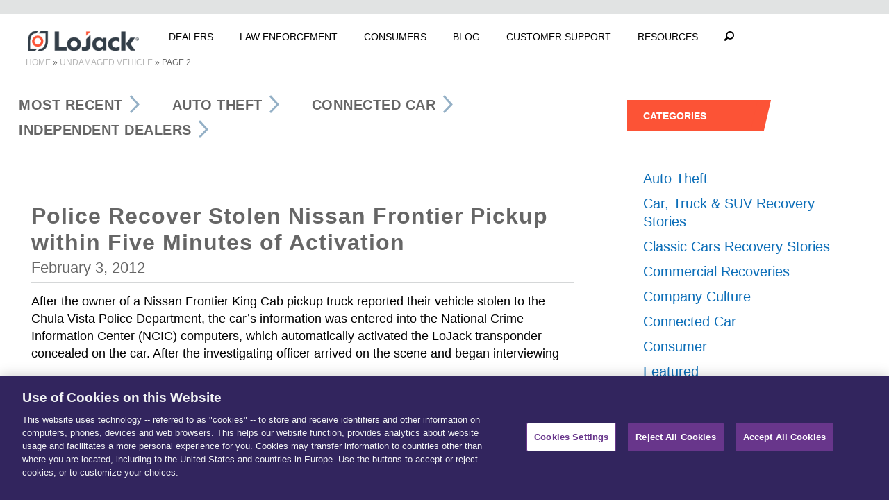

--- FILE ---
content_type: text/html; charset=UTF-8
request_url: https://www.lojack.com/blog/tag/undamaged-vehicle/page/2/
body_size: 20467
content:





<!DOCTYPE html>
<html lang="en">
<head>
<!-- OneTrust2222 Cookies Consent Notice start for lojack.com -->
<script type="text/javascript" src="https://cdn.cookielaw.org/consent/0195ced2-38b7-726d-ac77-3c594b7f61b1/OtAutoBlock.js" ></script>
<script src="https://cdn.cookielaw.org/scripttemplates/otSDKStub.js"  type="text/javascript" charset="UTF-8" data-domain-script="0195ced2-38b7-726d-ac77-3c594b7f61b1" ></script>
<script type="text/javascript">
function OptanonWrapper() { }
</script>
<!-- OneTrust Cookies Consent Notice end for lojack.com -->
<!-- Google Tag Manager -->
<script>(function(w,d,s,l,i){w[l]=w[l]||[];w[l].push({'gtm.start':
new Date().getTime(),event:'gtm.js'});var f=d.getElementsByTagName(s)[0],
j=d.createElement(s),dl=l!='dataLayer'?'&l='+l:'';j.async=true;j.src=
'https://www.googletagmanager.com/gtm.js?id='+i+dl;f.parentNode.insertBefore(j,f);
})(window,document,'script','dataLayer','GTM-MHMDZ2R');</script>
<!-- End Google Tag Manager -->
    <meta charset="utf-8">
    <meta http-equiv="X-UA-Compatible" content="IE=edge">
    <meta name="viewport" content="width=device-width, initial-scale=1">
    <title>undamaged vehicle Archives | Page 2 of 2 | LoJack</title>

    <meta name='robots' content='index, follow, max-image-preview:large, max-snippet:-1, max-video-preview:-1' />
	<style>img:is([sizes="auto" i], [sizes^="auto," i]) { contain-intrinsic-size: 3000px 1500px }</style>
	<!-- This site is tracked with the HandL UTM Grabber v3 (3.1.15) - https://www.utmgrabber.com/ --> 

	<!-- This site is optimized with the Yoast SEO plugin v26.1 - https://yoast.com/wordpress/plugins/seo/ -->
	<link rel="canonical" href="https://www.lojack.com/blog/tag/undamaged-vehicle/page/2/" />
	<link rel="prev" href="https://www.lojack.com/blog/tag/undamaged-vehicle/" />
	<meta property="og:locale" content="en_US" />
	<meta property="og:type" content="article" />
	<meta property="og:title" content="undamaged vehicle Archives | Page 2 of 2 | LoJack" />
	<meta property="og:url" content="https://www.lojack.com/blog/tag/undamaged-vehicle/" />
	<meta property="og:site_name" content="LoJack" />
	<meta name="twitter:card" content="summary_large_image" />
	<meta name="twitter:site" content="@lojackteam" />
	<script type="application/ld+json" class="yoast-schema-graph">{"@context":"https://schema.org","@graph":[{"@type":"CollectionPage","@id":"https://www.lojack.com/blog/tag/undamaged-vehicle/","url":"https://www.lojack.com/blog/tag/undamaged-vehicle/page/2/","name":"undamaged vehicle Archives | Page 2 of 2 | LoJack","isPartOf":{"@id":"https://www.lojack.com/#website"},"breadcrumb":{"@id":"https://www.lojack.com/blog/tag/undamaged-vehicle/page/2/#breadcrumb"},"inLanguage":"en-US"},{"@type":"BreadcrumbList","@id":"https://www.lojack.com/blog/tag/undamaged-vehicle/page/2/#breadcrumb","itemListElement":[{"@type":"ListItem","position":1,"name":"Home","item":"https://www.lojack.com/"},{"@type":"ListItem","position":2,"name":"undamaged vehicle"}]},{"@type":"WebSite","@id":"https://www.lojack.com/#website","url":"https://www.lojack.com/","name":"LoJack","description":"Peace of Mind for the Drive Ahead","alternateName":"GPS Device","potentialAction":[{"@type":"SearchAction","target":{"@type":"EntryPoint","urlTemplate":"https://www.lojack.com/?s={search_term_string}"},"query-input":{"@type":"PropertyValueSpecification","valueRequired":true,"valueName":"search_term_string"}}],"inLanguage":"en-US"}]}</script>
	<!-- / Yoast SEO plugin. -->


<link rel='dns-prefetch' href='//www.google.com' />
<link rel='dns-prefetch' href='//maps.google.com' />
<link rel='dns-prefetch' href='//maxcdn.bootstrapcdn.com' />
<script type="text/javascript">
/* <![CDATA[ */
window._wpemojiSettings = {"baseUrl":"https:\/\/s.w.org\/images\/core\/emoji\/16.0.1\/72x72\/","ext":".png","svgUrl":"https:\/\/s.w.org\/images\/core\/emoji\/16.0.1\/svg\/","svgExt":".svg","source":{"concatemoji":"https:\/\/www.lojack.com\/wp-includes\/js\/wp-emoji-release.min.js?ver=6.8.3"}};
/*! This file is auto-generated */
!function(s,n){var o,i,e;function c(e){try{var t={supportTests:e,timestamp:(new Date).valueOf()};sessionStorage.setItem(o,JSON.stringify(t))}catch(e){}}function p(e,t,n){e.clearRect(0,0,e.canvas.width,e.canvas.height),e.fillText(t,0,0);var t=new Uint32Array(e.getImageData(0,0,e.canvas.width,e.canvas.height).data),a=(e.clearRect(0,0,e.canvas.width,e.canvas.height),e.fillText(n,0,0),new Uint32Array(e.getImageData(0,0,e.canvas.width,e.canvas.height).data));return t.every(function(e,t){return e===a[t]})}function u(e,t){e.clearRect(0,0,e.canvas.width,e.canvas.height),e.fillText(t,0,0);for(var n=e.getImageData(16,16,1,1),a=0;a<n.data.length;a++)if(0!==n.data[a])return!1;return!0}function f(e,t,n,a){switch(t){case"flag":return n(e,"\ud83c\udff3\ufe0f\u200d\u26a7\ufe0f","\ud83c\udff3\ufe0f\u200b\u26a7\ufe0f")?!1:!n(e,"\ud83c\udde8\ud83c\uddf6","\ud83c\udde8\u200b\ud83c\uddf6")&&!n(e,"\ud83c\udff4\udb40\udc67\udb40\udc62\udb40\udc65\udb40\udc6e\udb40\udc67\udb40\udc7f","\ud83c\udff4\u200b\udb40\udc67\u200b\udb40\udc62\u200b\udb40\udc65\u200b\udb40\udc6e\u200b\udb40\udc67\u200b\udb40\udc7f");case"emoji":return!a(e,"\ud83e\udedf")}return!1}function g(e,t,n,a){var r="undefined"!=typeof WorkerGlobalScope&&self instanceof WorkerGlobalScope?new OffscreenCanvas(300,150):s.createElement("canvas"),o=r.getContext("2d",{willReadFrequently:!0}),i=(o.textBaseline="top",o.font="600 32px Arial",{});return e.forEach(function(e){i[e]=t(o,e,n,a)}),i}function t(e){var t=s.createElement("script");t.src=e,t.defer=!0,s.head.appendChild(t)}"undefined"!=typeof Promise&&(o="wpEmojiSettingsSupports",i=["flag","emoji"],n.supports={everything:!0,everythingExceptFlag:!0},e=new Promise(function(e){s.addEventListener("DOMContentLoaded",e,{once:!0})}),new Promise(function(t){var n=function(){try{var e=JSON.parse(sessionStorage.getItem(o));if("object"==typeof e&&"number"==typeof e.timestamp&&(new Date).valueOf()<e.timestamp+604800&&"object"==typeof e.supportTests)return e.supportTests}catch(e){}return null}();if(!n){if("undefined"!=typeof Worker&&"undefined"!=typeof OffscreenCanvas&&"undefined"!=typeof URL&&URL.createObjectURL&&"undefined"!=typeof Blob)try{var e="postMessage("+g.toString()+"("+[JSON.stringify(i),f.toString(),p.toString(),u.toString()].join(",")+"));",a=new Blob([e],{type:"text/javascript"}),r=new Worker(URL.createObjectURL(a),{name:"wpTestEmojiSupports"});return void(r.onmessage=function(e){c(n=e.data),r.terminate(),t(n)})}catch(e){}c(n=g(i,f,p,u))}t(n)}).then(function(e){for(var t in e)n.supports[t]=e[t],n.supports.everything=n.supports.everything&&n.supports[t],"flag"!==t&&(n.supports.everythingExceptFlag=n.supports.everythingExceptFlag&&n.supports[t]);n.supports.everythingExceptFlag=n.supports.everythingExceptFlag&&!n.supports.flag,n.DOMReady=!1,n.readyCallback=function(){n.DOMReady=!0}}).then(function(){return e}).then(function(){var e;n.supports.everything||(n.readyCallback(),(e=n.source||{}).concatemoji?t(e.concatemoji):e.wpemoji&&e.twemoji&&(t(e.twemoji),t(e.wpemoji)))}))}((window,document),window._wpemojiSettings);
/* ]]> */
</script>
<style id='wp-emoji-styles-inline-css' type='text/css'>

	img.wp-smiley, img.emoji {
		display: inline !important;
		border: none !important;
		box-shadow: none !important;
		height: 1em !important;
		width: 1em !important;
		margin: 0 0.07em !important;
		vertical-align: -0.1em !important;
		background: none !important;
		padding: 0 !important;
	}
</style>
<link rel='stylesheet' id='wp-block-library-css' href='https://www.lojack.com/wp-includes/css/dist/block-library/style.min.css?ver=6.8.3' type='text/css' media='all' />
<style id='classic-theme-styles-inline-css' type='text/css'>
/*! This file is auto-generated */
.wp-block-button__link{color:#fff;background-color:#32373c;border-radius:9999px;box-shadow:none;text-decoration:none;padding:calc(.667em + 2px) calc(1.333em + 2px);font-size:1.125em}.wp-block-file__button{background:#32373c;color:#fff;text-decoration:none}
</style>
<style id='global-styles-inline-css' type='text/css'>
:root{--wp--preset--aspect-ratio--square: 1;--wp--preset--aspect-ratio--4-3: 4/3;--wp--preset--aspect-ratio--3-4: 3/4;--wp--preset--aspect-ratio--3-2: 3/2;--wp--preset--aspect-ratio--2-3: 2/3;--wp--preset--aspect-ratio--16-9: 16/9;--wp--preset--aspect-ratio--9-16: 9/16;--wp--preset--color--black: #000000;--wp--preset--color--cyan-bluish-gray: #abb8c3;--wp--preset--color--white: #ffffff;--wp--preset--color--pale-pink: #f78da7;--wp--preset--color--vivid-red: #cf2e2e;--wp--preset--color--luminous-vivid-orange: #ff6900;--wp--preset--color--luminous-vivid-amber: #fcb900;--wp--preset--color--light-green-cyan: #7bdcb5;--wp--preset--color--vivid-green-cyan: #00d084;--wp--preset--color--pale-cyan-blue: #8ed1fc;--wp--preset--color--vivid-cyan-blue: #0693e3;--wp--preset--color--vivid-purple: #9b51e0;--wp--preset--gradient--vivid-cyan-blue-to-vivid-purple: linear-gradient(135deg,rgba(6,147,227,1) 0%,rgb(155,81,224) 100%);--wp--preset--gradient--light-green-cyan-to-vivid-green-cyan: linear-gradient(135deg,rgb(122,220,180) 0%,rgb(0,208,130) 100%);--wp--preset--gradient--luminous-vivid-amber-to-luminous-vivid-orange: linear-gradient(135deg,rgba(252,185,0,1) 0%,rgba(255,105,0,1) 100%);--wp--preset--gradient--luminous-vivid-orange-to-vivid-red: linear-gradient(135deg,rgba(255,105,0,1) 0%,rgb(207,46,46) 100%);--wp--preset--gradient--very-light-gray-to-cyan-bluish-gray: linear-gradient(135deg,rgb(238,238,238) 0%,rgb(169,184,195) 100%);--wp--preset--gradient--cool-to-warm-spectrum: linear-gradient(135deg,rgb(74,234,220) 0%,rgb(151,120,209) 20%,rgb(207,42,186) 40%,rgb(238,44,130) 60%,rgb(251,105,98) 80%,rgb(254,248,76) 100%);--wp--preset--gradient--blush-light-purple: linear-gradient(135deg,rgb(255,206,236) 0%,rgb(152,150,240) 100%);--wp--preset--gradient--blush-bordeaux: linear-gradient(135deg,rgb(254,205,165) 0%,rgb(254,45,45) 50%,rgb(107,0,62) 100%);--wp--preset--gradient--luminous-dusk: linear-gradient(135deg,rgb(255,203,112) 0%,rgb(199,81,192) 50%,rgb(65,88,208) 100%);--wp--preset--gradient--pale-ocean: linear-gradient(135deg,rgb(255,245,203) 0%,rgb(182,227,212) 50%,rgb(51,167,181) 100%);--wp--preset--gradient--electric-grass: linear-gradient(135deg,rgb(202,248,128) 0%,rgb(113,206,126) 100%);--wp--preset--gradient--midnight: linear-gradient(135deg,rgb(2,3,129) 0%,rgb(40,116,252) 100%);--wp--preset--font-size--small: 13px;--wp--preset--font-size--medium: 20px;--wp--preset--font-size--large: 36px;--wp--preset--font-size--x-large: 42px;--wp--preset--spacing--20: 0.44rem;--wp--preset--spacing--30: 0.67rem;--wp--preset--spacing--40: 1rem;--wp--preset--spacing--50: 1.5rem;--wp--preset--spacing--60: 2.25rem;--wp--preset--spacing--70: 3.38rem;--wp--preset--spacing--80: 5.06rem;--wp--preset--shadow--natural: 6px 6px 9px rgba(0, 0, 0, 0.2);--wp--preset--shadow--deep: 12px 12px 50px rgba(0, 0, 0, 0.4);--wp--preset--shadow--sharp: 6px 6px 0px rgba(0, 0, 0, 0.2);--wp--preset--shadow--outlined: 6px 6px 0px -3px rgba(255, 255, 255, 1), 6px 6px rgba(0, 0, 0, 1);--wp--preset--shadow--crisp: 6px 6px 0px rgba(0, 0, 0, 1);}:where(.is-layout-flex){gap: 0.5em;}:where(.is-layout-grid){gap: 0.5em;}body .is-layout-flex{display: flex;}.is-layout-flex{flex-wrap: wrap;align-items: center;}.is-layout-flex > :is(*, div){margin: 0;}body .is-layout-grid{display: grid;}.is-layout-grid > :is(*, div){margin: 0;}:where(.wp-block-columns.is-layout-flex){gap: 2em;}:where(.wp-block-columns.is-layout-grid){gap: 2em;}:where(.wp-block-post-template.is-layout-flex){gap: 1.25em;}:where(.wp-block-post-template.is-layout-grid){gap: 1.25em;}.has-black-color{color: var(--wp--preset--color--black) !important;}.has-cyan-bluish-gray-color{color: var(--wp--preset--color--cyan-bluish-gray) !important;}.has-white-color{color: var(--wp--preset--color--white) !important;}.has-pale-pink-color{color: var(--wp--preset--color--pale-pink) !important;}.has-vivid-red-color{color: var(--wp--preset--color--vivid-red) !important;}.has-luminous-vivid-orange-color{color: var(--wp--preset--color--luminous-vivid-orange) !important;}.has-luminous-vivid-amber-color{color: var(--wp--preset--color--luminous-vivid-amber) !important;}.has-light-green-cyan-color{color: var(--wp--preset--color--light-green-cyan) !important;}.has-vivid-green-cyan-color{color: var(--wp--preset--color--vivid-green-cyan) !important;}.has-pale-cyan-blue-color{color: var(--wp--preset--color--pale-cyan-blue) !important;}.has-vivid-cyan-blue-color{color: var(--wp--preset--color--vivid-cyan-blue) !important;}.has-vivid-purple-color{color: var(--wp--preset--color--vivid-purple) !important;}.has-black-background-color{background-color: var(--wp--preset--color--black) !important;}.has-cyan-bluish-gray-background-color{background-color: var(--wp--preset--color--cyan-bluish-gray) !important;}.has-white-background-color{background-color: var(--wp--preset--color--white) !important;}.has-pale-pink-background-color{background-color: var(--wp--preset--color--pale-pink) !important;}.has-vivid-red-background-color{background-color: var(--wp--preset--color--vivid-red) !important;}.has-luminous-vivid-orange-background-color{background-color: var(--wp--preset--color--luminous-vivid-orange) !important;}.has-luminous-vivid-amber-background-color{background-color: var(--wp--preset--color--luminous-vivid-amber) !important;}.has-light-green-cyan-background-color{background-color: var(--wp--preset--color--light-green-cyan) !important;}.has-vivid-green-cyan-background-color{background-color: var(--wp--preset--color--vivid-green-cyan) !important;}.has-pale-cyan-blue-background-color{background-color: var(--wp--preset--color--pale-cyan-blue) !important;}.has-vivid-cyan-blue-background-color{background-color: var(--wp--preset--color--vivid-cyan-blue) !important;}.has-vivid-purple-background-color{background-color: var(--wp--preset--color--vivid-purple) !important;}.has-black-border-color{border-color: var(--wp--preset--color--black) !important;}.has-cyan-bluish-gray-border-color{border-color: var(--wp--preset--color--cyan-bluish-gray) !important;}.has-white-border-color{border-color: var(--wp--preset--color--white) !important;}.has-pale-pink-border-color{border-color: var(--wp--preset--color--pale-pink) !important;}.has-vivid-red-border-color{border-color: var(--wp--preset--color--vivid-red) !important;}.has-luminous-vivid-orange-border-color{border-color: var(--wp--preset--color--luminous-vivid-orange) !important;}.has-luminous-vivid-amber-border-color{border-color: var(--wp--preset--color--luminous-vivid-amber) !important;}.has-light-green-cyan-border-color{border-color: var(--wp--preset--color--light-green-cyan) !important;}.has-vivid-green-cyan-border-color{border-color: var(--wp--preset--color--vivid-green-cyan) !important;}.has-pale-cyan-blue-border-color{border-color: var(--wp--preset--color--pale-cyan-blue) !important;}.has-vivid-cyan-blue-border-color{border-color: var(--wp--preset--color--vivid-cyan-blue) !important;}.has-vivid-purple-border-color{border-color: var(--wp--preset--color--vivid-purple) !important;}.has-vivid-cyan-blue-to-vivid-purple-gradient-background{background: var(--wp--preset--gradient--vivid-cyan-blue-to-vivid-purple) !important;}.has-light-green-cyan-to-vivid-green-cyan-gradient-background{background: var(--wp--preset--gradient--light-green-cyan-to-vivid-green-cyan) !important;}.has-luminous-vivid-amber-to-luminous-vivid-orange-gradient-background{background: var(--wp--preset--gradient--luminous-vivid-amber-to-luminous-vivid-orange) !important;}.has-luminous-vivid-orange-to-vivid-red-gradient-background{background: var(--wp--preset--gradient--luminous-vivid-orange-to-vivid-red) !important;}.has-very-light-gray-to-cyan-bluish-gray-gradient-background{background: var(--wp--preset--gradient--very-light-gray-to-cyan-bluish-gray) !important;}.has-cool-to-warm-spectrum-gradient-background{background: var(--wp--preset--gradient--cool-to-warm-spectrum) !important;}.has-blush-light-purple-gradient-background{background: var(--wp--preset--gradient--blush-light-purple) !important;}.has-blush-bordeaux-gradient-background{background: var(--wp--preset--gradient--blush-bordeaux) !important;}.has-luminous-dusk-gradient-background{background: var(--wp--preset--gradient--luminous-dusk) !important;}.has-pale-ocean-gradient-background{background: var(--wp--preset--gradient--pale-ocean) !important;}.has-electric-grass-gradient-background{background: var(--wp--preset--gradient--electric-grass) !important;}.has-midnight-gradient-background{background: var(--wp--preset--gradient--midnight) !important;}.has-small-font-size{font-size: var(--wp--preset--font-size--small) !important;}.has-medium-font-size{font-size: var(--wp--preset--font-size--medium) !important;}.has-large-font-size{font-size: var(--wp--preset--font-size--large) !important;}.has-x-large-font-size{font-size: var(--wp--preset--font-size--x-large) !important;}
:where(.wp-block-post-template.is-layout-flex){gap: 1.25em;}:where(.wp-block-post-template.is-layout-grid){gap: 1.25em;}
:where(.wp-block-columns.is-layout-flex){gap: 2em;}:where(.wp-block-columns.is-layout-grid){gap: 2em;}
:root :where(.wp-block-pullquote){font-size: 1.5em;line-height: 1.6;}
</style>
<link rel='stylesheet' id='wordpress-store-locator-css' href='https://www.lojack.com/wp-content/plugins/wordpress-store-locator/public/css/wordpress-store-locator-public.css?ver=1.9.7' type='text/css' media='all' />
<link rel='stylesheet' id='wordpress-store-locator-bootsrap-css' href='https://www.lojack.com/wp-content/plugins/wordpress-store-locator/public/css/bootstrap.min.css?ver=1.9.7' type='text/css' media='all' />
<link rel='stylesheet' id='wordpress-store-locator-font-awesome-css' href='https://maxcdn.bootstrapcdn.com/font-awesome/4.5.0/css/font-awesome.min.css?ver=1.9.7' type='text/css' media='all' />
<link rel='stylesheet' id='wordpress-store-locator-custom-css' href='https://www.lojack.com/wp-content/plugins/wordpress-store-locator/public/css/wordpress-store-locator-custom.css?ver=1.9.7' type='text/css' media='all' />
<link rel='stylesheet' id='lojack-style-css' href='https://www.lojack.com/wp-content/themes/lojack/assets/compiled/css/theme.css?ver=1.2' type='text/css' media='all' />
<script type="text/javascript" src="https://www.lojack.com/wp-includes/js/jquery/jquery.min.js?ver=3.7.1" id="jquery-core-js"></script>
<script type="text/javascript" src="https://www.lojack.com/wp-includes/js/jquery/jquery-migrate.min.js?ver=3.4.1" id="jquery-migrate-js"></script>
<script type="text/javascript" src="https://www.lojack.com/wp-content/plugins/handl-utm-grabber-v3/js/js.cookie.js?ver=6.8.3" id="js.cookie-js"></script>
<script type="text/javascript" id="handl-utm-grabber-js-extra">
/* <![CDATA[ */
var handl_utm = [];
var handl_utm_all_params = ["utm_source","utm_medium","utm_term","utm_content","utm_campaign","first_utm_source","first_utm_medium","first_utm_term","first_utm_content","first_utm_campaign","fbclid","msclkid","gclid","wbraid","gbraid","handl_original_ref","handl_landing_page","handl_landing_page_base","handl_ip","handl_ref","handl_url","handl_ref_domain","handl_url_base","gaclientid","organic_source","organic_source_str","user_agent","traffic_source","first_traffic_source","handlID","_fbc","_fbp","lead_source","lead_source_detail"];
var handl_utm_cookie_duration = ["30","1"];
var handl_utm_append_params = ["utm_source","utm_medium","utm_term","utm_content","utm_campaign","gclid","lead_source","lead_source_detail"];
var handl_utm_first_touch_params = ["utm_source","utm_medium","utm_term","utm_content","utm_campaign"];
var handl_utm_session_cookies = {"enabled":"0"};
var handl_ajax = {"ajax_url":"https:\/\/www.lojack.com\/wp-admin\/admin-ajax.php","fb_capi_enabled":"0","require_third_party_consent":""};
var handl_utm_custom_params = ["lead_source","lead_source_detail"];
var handl_utm_dyo_logic = [];
var handl_utm_predefined = [];
/* ]]> */
</script>
<script type="text/javascript" src="https://www.lojack.com/wp-content/plugins/handl-utm-grabber-v3/js/handl-utm-grabber.js?ver=6.8.3" id="handl-utm-grabber-js"></script>
<script type="text/javascript" src="https://www.lojack.com/wp-content/plugins/wordpress-store-locator/public/js/wordpress-store-locator-custom.js?ver=1.9.7" id="wordpress-store-locator-custom-js"></script>
<link rel="https://api.w.org/" href="https://www.lojack.com/wp-json/" /><link rel="alternate" title="JSON" type="application/json" href="https://www.lojack.com/wp-json/wp/v2/tags/229" /><style>.handl-hidden{display: none}</style><style>[class^="fieldset-handl_"]{display: none}</style><!-- HFCM by 99 Robots - Snippet # 3: Facebook/META Pixel -->
<script>

!function(f,b,e,v,n,t,s)

{if(f.fbq)return;n=f.fbq=function(){n.callMethod?

n.callMethod.apply(n,arguments):n.queue.push(arguments)};

if(!f._fbq)f._fbq=n;n.push=n;n.loaded=!0;n.version='2.0';

n.queue=[];t=b.createElement(e);t.async=!0;

t.src=v;s=b.getElementsByTagName(e)[0];

s.parentNode.insertBefore(t,s)}(window, document,'script',

'https://connect.facebook.net/en_US/fbevents.js');

fbq('init', '3306672202797924');

fbq('track', 'PageView');

</script>
<!-- /end HFCM by 99 Robots -->
<!-- HFCM by 99 Robots - Snippet # 4: Facebook/META Pixel noscript -->
<noscript><img height="1" width="1" style="display:none"

src=https://www.facebook.com/tr?id=3306672202797924&ev=PageView&noscript=1

/></noscript>

<!-- /end HFCM by 99 Robots -->
<meta name="generator" content="Redux 4.5.8" /><script src="https://www.lojack.com/wp-content/themes/lojack/assets/js/plugins/modal.min.js"></script>
<!-- Global site tag (gtag.js) - Google Analytics -->
<script async src="https://www.googletagmanager.com/gtag/js?id=UA-20125826-1"></script>
<script>
  window.dataLayer = window.dataLayer || [];
  function gtag(){dataLayer.push(arguments);}
  gtag('js', new Date());

  gtag('config', 'UA-20125826-1');
</script>

<script type="text/javascript">
_linkedin_data_partner_id = "183578";
</script><script type="text/javascript">
(function(){var s = document.getElementsByTagName("script")[0];
var b = document.createElement("script");
b.type = "text/javascript";b.async = true;
b.src = "https://snap.licdn.com/li.lms-analytics/insight.min.js";
s.parentNode.insertBefore(b, s);})();
</script>
<noscript>
<img height="1" width="1" style="display:none;" alt="" src="https://dc.ads.linkedin.com/collect/?pid=183578&fmt=gif" />
</noscript>

<!-- Global site tag (gtag.js) - Google Analytics -->
<script async src="https://www.googletagmanager.com/gtag/js?id=UA-113694143-2"></script>
<script>
  window.dataLayer = window.dataLayer || [];
  function gtag(){dataLayer.push(arguments);}
  gtag('js', new Date());

  gtag('config', 'UA-113694143-2');
</script>

<script>
(function(a, b, c, d, e, m) {
a['OktopostTrackerObject'] = d;
a[d] = a[d] || function()
{ (a[d].q = a[d].q || []).push(arguments); }
;
e = b.createElement('script');
m = b.getElementsByTagName('script')[0];
e.async = 1;
e.src = ('https:' === document.location.protocol ? 'https://' : 'https://') + c;
m.parentNode.insertBefore(e, m);
})(window, document, 'static.oktopost.com/oktrk.js', '_oktrk');
_oktrk('create', '0011uci985smvyf');
</script>

<!-- 
Start of global snippet: Please do not remove
Place this snippet between the <head> and </head> tags on every page of your site.
-->
<!-- Global site tag (gtag.js) - Google Marketing Platform -->
<script async src="https://www.googletagmanager.com/gtag/js?id=DC-8850313"></script>
<script>
  window.dataLayer = window.dataLayer || [];
  function gtag(){dataLayer.push(arguments);}
  gtag('js', new Date());

  gtag('config', 'DC-8850313');
</script>
<!-- End of global snippet: Please do not remove -->

<style>

.notice-banner, .btn-red, .system1, .category, .category:after {
	background-color:#fc5336;
}

.hero .desc h1, .card .card-head h2, .text-red, .product-box .heading h2, .section-help .card h3 a, .section-quote .quote q:before, .system2 h3, .system2 h4, .learn-more-block .logo-holder h2, .more, .more:focus, .section-service .heading h4, .blog-intro-section h2 {
	color: #fc5336;
}

.card .bg:after {
	border-bottom: 182px solid #fc5336;
	
}

.card .bg-blk {
position: absolute;
top: 0;
left: 0;
right: 0;
height: 576px;
z-index: -1;
overflow: hidden;
}

.card .bg-blk:before {
top: 0;
right: 0;
background: #fff;
}

.card .bg-blk:after {
border-bottom: 182px solid #333E48;
}

.card .bg-blk:after {
width: 0;
height: 0;
border-right: 28em solid transparent;
}

.card .bg-blk:after, .card .bg-blk:before {
content: '';
position: absolute;
bottom: 80px;
left: 0;
}

.card .bg-grn {
position: absolute;
top: 0;
left: 0;
right: 0;
height: 576px;
z-index: -1;
overflow: hidden;
}

.card .bg-grn:before {
top: 0;
right: 0;
background: #fff;
}

.card .bg-grn:after {
border-bottom: 182px solid #79BB1A;
}

.card .bg-grn:after {
width: 0;
height: 0;
border-right: 28em solid transparent;
}

.card .bg-grn:after, .card .bg-grn:before {
content: '';
position: absolute;
bottom: 80px;
left: 0;
}

.card .card-body .blk:after {
-webkit-transition: -webkit-transform .3s ease-in-out;
transition: -webkit-transform .3s ease-in-out;
transition: transform .3s ease-in-out;
transition: transform .3s ease-in-out,-webkit-transform .3s ease-in-out;
position: absolute;
left: 50%;
-webkit-transform: translateX(-50%);
-ms-transform: translateX(-50%);
transform: translateX(-50%);
content: '\e904';
font-family: icomoon;
font-size: 15px;
top: 100%;
margin-top: 26px;
color: #333E48;
}

.card .card-body .grn:after {
-webkit-transition: -webkit-transform .3s ease-in-out;
transition: -webkit-transform .3s ease-in-out;
transition: transform .3s ease-in-out;
transition: transform .3s ease-in-out,-webkit-transform .3s ease-in-out;
position: absolute;
left: 50%;
-webkit-transform: translateX(-50%);
-ms-transform: translateX(-50%);
transform: translateX(-50%);
content: '\e904';
font-family: icomoon;
font-size: 15px;
top: 100%;
margin-top: 26px;
color: #79BB1A;
}

.btn-grn {
background: #79BB1A;
}

.section-system + .section-system {

}

.nice-select .current {
 border: 1px solid #000;
}
.blog-page .header .content-l ul li+li {
    display: none;
}
</style><link rel='shortcut icon' href='https://www.lojack.com/wp-content/uploads/2017/11/favicon.png' type='image/x-icon'>
<link rel="icon" href="https://www.lojack.com/wp-content/uploads/2021/05/LoJack-favicon.png" sizes="32x32" />
<link rel="icon" href="https://www.lojack.com/wp-content/uploads/2021/05/LoJack-favicon.png" sizes="192x192" />
<link rel="apple-touch-icon" href="https://www.lojack.com/wp-content/uploads/2021/05/LoJack-favicon.png" />
<meta name="msapplication-TileImage" content="https://www.lojack.com/wp-content/uploads/2021/05/LoJack-favicon.png" />
		<style type="text/css" id="wp-custom-css">
			.color-bb{
	color:#3F4C9F !important;
}
.system3 h3 {
    font-size: 55px;
}
.btn-bg-blue{
	background-color:#3F4C9F !important;
}


.system1{
background-color:#3F4C9F !important;
}


.section-quote q:before{
		color:#3F4C9F !important;
}

.category{
	color:white !important;
}

.coldedos-lj {
    vertical-align: top;
    display: inline-block;
    width: 49%;
    padding: 20px;
}


.blog-page .header h1{
	font-weight:700 !important;
}
.purple-strong li strong{
	color:#7030A0;
}
ul li, ul li span {
	color:#666!important;
}
/*
.onetrust-pc-dark-filter{display:none!important}
*/
#menu-item-19877{color:white!important; cursor: pointer; }

.stack-form-wrapper .gform_wrapper .gfield_checkbox {
    columns: 1!important;
}


#input_1_9{columns:2!important; padding-bottom: 20px}
.nice-select .current{font-size:15px;color: #000;font-weight:normal}

.pl-0 {
	padding-left: 0 !important;
	margin-left: 0 !important;
}
sup {
    top: -1em;
    font-size: 29px;
}

.onetrust-pc-dark-filter.ot-fade-in {
	display: none !important;
}

.flex-wrapper {
	display: flex;
	flex-flow: row;
	align-items: center;
}

.flex-wrapper .image-wrapper {
	flex-basis: 40%;
}

.flex-wrapper .text-wrapper {
	flex-basis: 60%;
}

.text-wrapper ol li,
.text-wrapper ul li {
	margin-bottom: 1rem;
}

img.img-res-hed {
display:none;
}



@media(max-width: 768px){
	.flex-wrapper {
		display: flex;
		flex-flow: column;
		align-items: center;
	}
	.coldedos-lj {
    width: 100%;
}
}

.accordion {
  background-color: #eee;
  color: #444;
  cursor: pointer;
  padding: 18px;
  width: 100%;
  border: none;
  text-align: left;
  outline: none;
	font-weight: 500;
  transition: 0.4s;
}

.accordion.active, .accordion:hover {
  background-color: #ccc;
}

.accordion:after {
  content: '\002B';
  color: #777;
  font-weight: bold;
  float: right;
  margin-left: 5px;
}

.active:after {
  content: "\2212";
}

.panel {
  padding: 0 18px;
  background-color: white;
  max-height: 0;
  overflow: hidden;
  transition: max-height 0.2s ease-out;
}

.active ~ .panel {
  max-height: fit-content;
	padding-bottom: 20px;
}

.page-anchor {
    transform: translateY(-80px);
}
.page-form-wrapper { 
	max-width: 800px; 
	margin: 1rem auto;
}

/* Lojack LE Landing Pages */
.logo-grids {
    display: flex;
    flex-flow: row wrap;
	  justify-content: center;
    align-items: center;
    gap: 2rem;
}

.logo-grids.le .logo-wrapper {
    flex-basis: calc((100% - 6rem)/4);
}

.video-image-row-wrapper {
    display: flex;
    align-items: center;
	  justify-content: center;
}

.video-image-row-wrapper .image-wrapper img {
    max-height: 768px;
}

.video-image-row-wrapper .image-wrapper {
	flex-basis: 40%;
}

.video-image-row-wrapper .video-wrapper  {
	text-align: left;
	flex-basis: 60%;
}
.video-image-row-wrapper .video-wrapper video {
    max-width: 100%;
    margin: 0 auto;
}

.video-image-row-wrapper .text-inner {
	text-align: left;
}
.video-image-row-wrapper .text-inner  h3 {
	font-size: 30px;
}
.video-image-row-wrapper .text-inner ul {
	margin-left: 0;
	padding-left: 20px;
}
.video-image-row-wrapper .text-inner ul li{
	margin-bottom: 10px;
}

.system3 h3 {
	font-weight: 700;
}

.system3 + .system3 {
    padding-top: 1px;
}

.system3 + .system3 h2 {
    display: none;
}

.gform_wrapper .gfield .gfield-choice-input {
    width: 20px;
    height: 20px;
}

input#choice_7_9_1, input#choice_7_9_2, input#choice_7_9_3 {
  width: 1.3em;
  height: 1.3rem;
  accent-color: #fc5336;
}

@media(max-width: 768px){
	.logo-grids.le .logo-wrapper {
    flex-basis: 40%
 }
	.video-image-row-wrapper {
		flex-flow: column;
	}
	.hero{
height: 600px !important;
	}
}

.slide-left img {
    max-width: 100%;
    max-height: 400px;
    height: 100%;
	width:100%;
}


.section-quote .img-frame {
	clip-path: polygon(0 0, 100% 0, 75% 100%, 0% 100%);
}

.section-quote .img-frame:before {
	display: none;
}


h2.titl-head-lk {
    font-size: 30px;
}

p.tx-lk {
    font-size: 14px;
}

.custom-slider {
  position: relative;
  width: 100%;
  margin: auto;
  overflow: hidden;
}

.slide {
  display: flex;
  flex-direction: row;
  width: 100%;
  min-height: 400px;
  opacity: 0;
  transition: opacity 0.8s ease-in-out;
  position: absolute;
  top: 0;
  left: 0;
}

.slide.active {
  opacity: 1;
  position: relative;
}

.slide-left {
  width: 50%;
  background-size: cover;
  background-position: center;
}

.slide-right {
  width: 50%;
  background-color: #fff;
  padding: 40px;
  display: flex;
  flex-direction: column;
}

.slide-right img {
  width: 80px;
  margin-bottom: 20px;
}

.slide-right p {
  margin-bottom: 20px;
}

.slide-right button {
  padding: 10px 20px;
  background: #d53e33;
  color: #fff;
  border: none;
  cursor: pointer;
  font-size: 16px;
}

.slider-controls {
  text-align: center;
    position: relative;
    top: -207px;
    left: 40%;
}

.slider-controls br{
  display:none;
}

.slider-controls button {
  font-size: 24px;
  background: none;
  border: none;
  cursor: pointer;
}

.slide-right img {
    width: 30px;
    position: relative;
    top: 30px;
}
.slide {
    height: 500px;
}

.custom-slider {
    margin-bottom: 50px;
}

a.button-style {
    background:#3F4C9F;
    text-align: center;
    padding: 10px 20px 10px 20px;
    width: 100px;
}

.slide-right h2{
  font-size:30px;
  text-align:left;
  margin-bottom:15px;
}

.slide-right button{
  background:#fc5336;
  border-radius:0px;
}
.slide-right a{
color:white;
  font-weight:bold;
	position:relative;
	z-index:9999;
}
.last-new{
  padding-top:50px;
}

.slider-bullets {
  text-align: center;
  margin-top: -160px;
  position: relative;
  z-index: 10;
}

.slider-bullets .bullet {
  display: inline-block;
  width: 12px;
  height: 12px;
  background: #ccc;
  border-radius: 50%;
  margin: 0 6px;
  cursor: pointer;
  transition: background 0.3s;
}

.slider-bullets .bullet.active {
  background: #3F4C9F;
}

.slider-bullets br{
	display:none;
}

.bull{
	display:inline-block;
}

.bullet.active {
    vertical-align: middle;
    position: relative;
    top: -1px;
	  text-decoration:none !important;
}

.active:after {
  content: "\2212";
	display:none;
}
strong{
	color: #666 !important;
}

h2.titl-head-lk {
    font-size: 35px;
    text-align: left;
}

p.tx-lk {
    margin: 0 !important;
    text-align: left;
    padding-bottom: 35px;
}

.get-y-free{
	margin:0 !important;
}

@media only screen and (max-width: 990px) {
  .slide{
    height:auto;
        flex-direction: column;
		padding-bottom:100px;
  }
  .slide-right , .slide-left{
    width:100%;
  }
  .slide-right {
    top: 0px;
}.slider-controls {
    top: -100px;
}
  .slide-right{
    padding:0;
  }
  .slide-right h2{
    margin:0;
    max-width:100% ;
  }
  .last-new{
    padding-top:0px;
}
	.slider-controls{
		display:none;
	}
	
	.slider-bullets {
    margin-top: -175px;
}
}
@media (min-width: 1024px) {
    .hero .desc {
        margin: 0 0% !important;
    }
}


.related-posts-grid {
    margin-top: 40px;
    padding-top: 20px;
    border-top: 1px solid #ddd;
}

.related-posts-grid h3 {
    font-size: 24px;
    margin-bottom: 20px;
    color: #333;
}

.related-posts-container {
    display: grid;
    grid-template-columns: repeat(auto-fit, minmax(280px, 1fr));
    gap: 20px;
}

.related-post-item {
    background-color: #fff;
    border: 1px solid #e0e0e0;
    border-radius: 8px;
    overflow: hidden;
    transition: box-shadow 0.3s ease;
}

.related-post-item:hover {
    box-shadow: 0 4px 10px rgba(0,0,0,0.1);
}

.related-post-thumbnail {
    position: relative;
    width: 100%;
    padding-top: 56.25%;
    overflow: hidden;
    border-bottom: 1px solid #ddd;
}

.related-post-image {
    position: absolute;
    top: 0;
    left: 0;
    width: 100%;
    height: 100%;
    object-fit: cover;
}

.related-post-title {
    font-size: 18px;
    margin: 15px;
    color: #0073aa;
    display: -webkit-box;
    -webkit-line-clamp: 2;
    -webkit-box-orient: vertical;
    overflow: hidden;
    text-overflow: ellipsis;
    min-height: 3em;
}

.related-post-item a {
    text-decoration: none;
}

.related-post-item a:hover .related-post-title {
    color: #005177;
}



		</style>
			<!-- Fonts Plugin CSS - https://fontsplugin.com/ -->
	<style>
		:root {
--font-base: ;
--font-headings: ;
--font-input: ;
}
body, #content, .entry-content, .post-content, .page-content, .post-excerpt, .entry-summary, .entry-excerpt, .widget-area, .widget, .sidebar, #sidebar, footer, .footer, #footer, .site-footer {
 }
#site-title, .site-title, #site-title a, .site-title a, .entry-title, .entry-title a, h1, h2, h3, h4, h5, h6, .widget-title, .elementor-heading-title {
 }
button, .button, input, select, textarea, .wp-block-button, .wp-block-button__link {
 }
	</style>
	<!-- Fonts Plugin CSS -->
	            <style>
                #wp-admin-bar-ctn_adminbar_menu .ab-item {
                    background: ;
                    color:  !important;
                }
                #wp-admin-bar-ctn_adminbar_menu .ab-item .ctn-admin-item {
                    color: #6ef791;
                }
                .ctn-admin-item {
                    color: #6ef791;
                }
            </style>
            
    
    
    <!--[if lt IE 9]>
    <script src="https://oss.maxcdn.com/html5shiv/3.7.2/html5shiv.min.js"></script>
    <script src="https://oss.maxcdn.com/respond/1.4.2/respond.min.js"></script>
    <![endif]-->
<!--<script type="text/javascript" src="https://a2.adform.net/serving/scripts/trackpoint/"></script>-->    
</head>
<body>
<!-- Google Tag Manager (noscript) -->
<noscript><iframe src="https://www.googletagmanager.com/ns.html?id=GTM-MHMDZ2R"
height="0" width="0" style="display:none;visibility:hidden"></iframe></noscript>
<!-- End Google Tag Manager (noscript) -->

<!-- Adform Tracking Code BEGIN -->
<!--<script type="text/javascript">
    window._adftrack = Array.isArray(window._adftrack) ? window._adftrack : (window._adftrack ? [window._adftrack] : []);
    window._adftrack.push({
        pm: 1800833
    });
    (function () { var s = document.createElement('script'); s.type = 'text/javascript'; s.async = true; s.src = 'https://a2.adform.net/serving/scripts/trackpoint/async/'; var x = document.getElementsByTagName('script')[0]; x.parentNode.insertBefore(s, x); })();

</script>-->
<!--<noscript>
    <p style="margin:0;padding:0;border:0;">
        <img src="https://a2.adform.net/Serving/TrackPoint/?pm=1800833" width="1" height="1" alt="" />
    </p>
</noscript>
 Adform Tracking Code END -->    
    <div id="wrapper">
        <header id="header" class="bg-white">
    <div class="container">
        <div class="header-bottom">
            <div class="openers">
                <a href="#" class="nav-opener"><span></span></a>
                <a href="#" class="search-opener"><i class="icon-search"></i></a>
            </div>
            <div class="logo">
                <a href="/"><img src="https://www.lojack.com/wp-content/uploads/2023/05/logo-rgb-1.png" class="attachment-full" alt="logo-rgb-1" /></a>
                            </div>
                                    <div class="nav-drop">
                <div class="drop-holder win-height">
                    <nav class="nav">
                        <ul id="menu-header-lojack-go" class=""><li id="menu-item-20034" class="menu-item menu-item-type-post_type menu-item-object-page menu-item-has-children menu-item-20034"><a href="https://www.lojack.com/lojack-dealers/">Dealers</a>
<ul class="sub-menu">
	<li id="menu-item-20033" class="menu-item menu-item-type-post_type menu-item-object-page menu-item-20033"><a href="https://www.lojack.com/lojack-dealers/">LoJack for Franchise Dealers</a></li>
	<li id="menu-item-19822" class="menu-item menu-item-type-custom menu-item-object-custom menu-item-19822"><a href="https://www.spireon.com/products/goldstar/lojackgo/">LOJACK GO FOR  BHPH DEALERS</a></li>
</ul>
</li>
<li id="menu-item-20030" class="menu-item menu-item-type-post_type menu-item-object-page menu-item-20030"><a href="https://www.lojack.com/law-enforcement/">Law Enforcement</a></li>
<li id="menu-item-19073" class="menu-item menu-item-type-post_type menu-item-object-page menu-item-has-children menu-item-19073"><a href="https://www.lojack.com/products/stolen-vehicle-recovery-cars-trucks-suvs/">Consumers</a>
<ul class="sub-menu">
	<li id="menu-item-19074" class="menu-item menu-item-type-post_type menu-item-object-page menu-item-19074"><a href="https://www.lojack.com/products/stolen-vehicle-recovery-cars-trucks-suvs/">LoJack</a></li>
</ul>
</li>
<li id="menu-item-19076" class="menu-item menu-item-type-post_type menu-item-object-page current_page_parent menu-item-19076"><a href="https://www.lojack.com/blog/">Blog</a></li>
<li id="menu-item-19077" class="menu-item menu-item-type-post_type menu-item-object-page menu-item-19077"><a href="https://www.lojack.com/customer-support/">Customer Support</a></li>
<li id="menu-item-19078" class="menu-item menu-item-type-post_type menu-item-object-page menu-item-19078"><a href="https://www.lojack.com/contact/">Resources</a></li>
<li id="menu-item-19079" class="menu-item menu-item-type-custom menu-item-object-custom menu-item-19079"><a href="/?s"><i class="icon-search"></i></a></li>
</ul>                    
                        <div class="header-top" style="display:none;">
                                                        <div class="container">
                                                                <ul id="menu-mininav" class="top-menu"><li id="menu-item-18431" class="menu-item menu-item-type-custom menu-item-object-custom menu-item-18431"><a href="https://my.lojack.com">For LoJack Owners</a></li>
<li id="menu-item-18433" class="menu-item menu-item-type-custom menu-item-object-custom menu-item-18433"><a href="https://dealer.lojack.com/dealer-hub">For LoJack Dealers</a></li>
<li id="menu-item-18434" class="menu-item menu-item-type-custom menu-item-object-custom menu-item-18434"><a href="https://international.lojack.com">LoJack International</a></li>
</ul>                                                        
                                                        
                                                                <select id="country-select" class="nice-select">
                                                                        <option value="">Choose Country</option>
                                                            
                                                                        <option value="https://www.lojack.com.ar">Argentina</option>
                                                                        <option value="https://www.trackitbahamas.com">Bahamas</option>
                                                                        <option value="https://www.lojackbenelux.eu">Belgium</option>
                                                                        <option value="https://international.lojack.com/global-presence/#global-4">Belize</option>
                                                                        <option value="https://www.trackerdobrasil.com.br">Brazil</option>
                                                                        <option value="https://www.detektor.co.cr">Costa Rica</option>
                                                                        <option value="https://hunter.do/app/do/frontpage.aspx">Dominican Republic</option>
                                                                        <option value="https://www.hunter.com.ec">Ecuador</option>
                                                                        <option value="https://www.detektor.com.sv/">El Salvador</option>
                                                                        <option value="https://www.traqueur.fr/">France</option>
                                                                        <option value="https://international.lojack.com/global-presence/#global-11">Germany</option>
                                                                        <option value="https://www.detektor.com.gt/">Guatemala</option>
                                                                        <option value="https://www.detektor.com.hn/">Honduras</option>
                                                                        <option value="https://international.lojack.com/global-presence/#global-13">Ireland</option>
                                                                        <option value="https://www.lojack.it">Italy</option>
                                                                        <option value="https://www.lojackbenelux.eu">Luxembourg</option>
                                                                        <option value="https://www.lojack.com.mx">Mexico</option>
                                                                        <option value="https://www.lojackbenelux.eu">Netherlands</option>
                                                                        <option value="https://www.detektor.com.gt">Panama</option>
                                                                        <option value="https://international.lojack.com/global-presence/#global-4">Paraguay</option>
                                                                        <option value="https://www.hunterlojack.com">Peru</option>
                                                                        <option value="https://www.lojack.pl">Poland</option>
                                                                        <option value="https://www.tracker.co.za">South Africa</option>
                                                                        <option value="https://www.carsearchtt.com/">Trinidad & Tobago</option>
                                                                        <option value="https://www.tracker.co.uk">United Kingdom</option>
                                                                        <option value="https://www.lojack.com">United States</option>
                                                                        <option value="https://www.lojack-app.com.uy/">Uruguay</option>
                                                                    </select>
                                                        
                                                        
                            </div>
                        </div>
                    </nav>
                </div>
            </div>
            
                        <ul class='breadcrumb'><li><span><span><a href="https://www.lojack.com/">Home</a></span> » <span><a href="https://www.lojack.com/blog/tag/undamaged-vehicle/">undamaged vehicle</a></span> » <span class="breadcrumb_last" aria-current="page">Page 2</span></span></li></ul>            
        </div>
    </div>
    <div class="search-box">
        <div class="container">
            <div class="inner">
                <label for="search" class="icon-search"></label>
                <form role="search" method="get" class="search-form" action="https://www.lojack.com/">
                <input type="search" id="search" placeholder="Keyword" name="s">
                <a href="#" class="search-close"><i class="icon-close"></i></a>
                </form>
            </div>
        </div>
    </div>
</header>        <main>
             <div class="blog-page">
        
    <div class="blog-content-wrapper container">
        <section class="content-section no-border">
            <div class="">
                <ul class="tab-nav">
                    <li class=""><a href="https://www.lojack.com/blog/"><span>Most Recent</span></a></li>
                                                            
                    <li class=""><a href="https://www.lojack.com/blog/category/auto-theft/"><span>Auto Theft</span></a></li>
                    
                                        
                    <li class=""><a href="https://www.lojack.com/blog/category/connected-car/"><span>Connected Car</span></a></li>
                    
                                        
                    <li class=""><a href="https://www.lojack.com/blog/category/independent-dealers/"><span>Independent Dealers</span></a></li>
                    
                                                        </ul>
            </div>
            <div class="content-wrapper">
                                <div class="articles-holder">
                                        <article class="article">
                        <header class="header">
                            <div class="content-l">
                                <h1><a href="https://www.lojack.com/blog/2012/02/police-recover-stolen-nissan-frontier-pickup-within-five-minutes-of-activation/">Police Recover Stolen Nissan Frontier Pickup within Five Minutes of Activation</a></h1>
                                <ul>
                                    <li>February 3, 2012</li>
                                    <li></li>
                                </ul>
                            </div>
                        </header>
                        <div class="description">
                                                        <div class="text-holder">
                                <p>After the owner of a Nissan Frontier King Cab pickup truck reported their vehicle stolen to the Chula Vista Police Department, the car’s information was entered into the National Crime Information Center (NCIC) computers, which automatically activated the LoJack transponder concealed on the car. After the investigating officer arrived on the scene and began interviewing</p>
                                <a href="https://www.lojack.com/blog/2012/02/police-recover-stolen-nissan-frontier-pickup-within-five-minutes-of-activation/" class="more blue">Read More</a>
                            </div>
                        </div>
                    </article>
                                        <article class="article">
                        <header class="header">
                            <div class="content-l">
                                <h1><a href="https://www.lojack.com/blog/2012/01/lojack-helps-police-take-down-mexican-theft-ring-jeep-stolen-in-san-diego-recovered/">LoJack Helps Police Take Down Mexican Theft Ring; Jeep Stolen in San Diego Recovered</a></h1>
                                <ul>
                                    <li>January 15, 2012</li>
                                    <li></li>
                                </ul>
                            </div>
                        </header>
                        <div class="description">
                                                        <div class="text-holder">
                                <p>The owner of a 2010 Jeep Wrangler reported his vehicle stolen to the San Diego Police Department. The vehicle’s information was entered into the National Crime Information Center (NCIC) computers, which automatically activated the LoJack transponder concealed in the vehicle. A short time later, the San Diego County Sheriff’s Office and San Diego PD began receiving</p>
                                <a href="https://www.lojack.com/blog/2012/01/lojack-helps-police-take-down-mexican-theft-ring-jeep-stolen-in-san-diego-recovered/" class="more blue">Read More</a>
                            </div>
                        </div>
                    </article>
                                        <article class="article">
                        <header class="header">
                            <div class="content-l">
                                <h1><a href="https://www.lojack.com/blog/2011/12/lojacks-best-sports-car-recovery-stories-of-all-time/">LoJack’s Best Sports Car Recovery Stories of All Time</a></h1>
                                <ul>
                                    <li>December 13, 2011</li>
                                    <li></li>
                                </ul>
                            </div>
                        </header>
                        <div class="description">
                                                        <div class="text-holder">
                                <p>LoJack® continues to be No. 1 in theft recovery, with a recovery rate greater than 90% on cars and trucks. Since 1986, LoJack has recovered more than 300,000 stolen vehicles and construction equipment—worth nearly $4 billion. LoJack has had some incredible recovery stories over the course of its 25+ years. Below are the sports car</p>
                                <a href="https://www.lojack.com/blog/2011/12/lojacks-best-sports-car-recovery-stories-of-all-time/" class="more blue">Read More</a>
                            </div>
                        </div>
                    </article>
                                        <article class="article">
                        <header class="header">
                            <div class="content-l">
                                <h1><a href="https://www.lojack.com/blog/2011/11/police-recover-retired-police-officers-stolen-toyota-highlander/">Police Recover Retired Police Officer’s Stolen Toyota Highlander</a></h1>
                                <ul>
                                    <li>November 21, 2011</li>
                                    <li></li>
                                </ul>
                            </div>
                        </header>
                        <div class="description">
                                                        <div class="text-holder">
                                <p>Opportunistic thieves took advantage of an unfortunate situation involving a 75-year-old retired police officer earlier this week.  The retired officer, an owner of a 2006 Toyota Highlander, was disoriented due to a diabetic reaction while vacationing in Reno, NV. After he pulled off to the side of a street, an individual offered to assist the</p>
                                <a href="https://www.lojack.com/blog/2011/11/police-recover-retired-police-officers-stolen-toyota-highlander/" class="more blue">Read More</a>
                            </div>
                        </div>
                    </article>
                                        <article class="article">
                        <header class="header">
                            <div class="content-l">
                                <h1><a href="https://www.lojack.com/blog/2011/10/fourth-recovery-with-lojack/">Four Times Stolen, Four Times Recovered with LoJack</a></h1>
                                <ul>
                                    <li>October 18, 2011</li>
                                    <li></li>
                                </ul>
                            </div>
                        </header>
                        <div class="description">
                                                        <div class="text-holder">
                                <p>In this amazing story, the owner of a 1994 Honda Accord reported his vehicle stolen to the Fresno office of the California Highway Patrol. About 1 hour and fifteen minutes later, officers from the Fresno County Auto Theft Task Force began receiving the silent signal from the stolen vehicle on their onboard LoJack Police Tracking</p>
                                <a href="https://www.lojack.com/blog/2011/10/fourth-recovery-with-lojack/" class="more blue">Read More</a>
                            </div>
                        </div>
                    </article>
                                    </div>
                
                <ul class="pagination"><li><a class="prev page-numbers" href="https://www.lojack.com/blog/tag/undamaged-vehicle/page/1/"></a></li><li><a class="page-numbers" href="https://www.lojack.com/blog/tag/undamaged-vehicle/page/1/">1</a></li><li><span aria-current="page" class="page-numbers current">2</span></li></ul>
                            </div>
        </section>
        <aside class="aside no-border">
                        <strong class="category">Categories</strong>
            <div class="category-blocks-wrapper">
                <div class="category-block margin-top-0">
                    <ul>
                                                <li><a href="https://www.lojack.com/blog/category/auto-theft/">Auto Theft</a></li>
                                                <li><a href="https://www.lojack.com/blog/category/auto-theft/auto-theft-recovery-stories/">Car, Truck &amp; SUV Recovery Stories</a></li>
                                                <li><a href="https://www.lojack.com/blog/category/auto-theft/classic-car-recovery-stories/">Classic Cars Recovery Stories</a></li>
                                                <li><a href="https://www.lojack.com/blog/category/auto-theft/commercial-theft-recoveries/">Commercial Recoveries</a></li>
                                                <li><a href="https://www.lojack.com/blog/category/company-culture/">Company Culture</a></li>
                                                <li><a href="https://www.lojack.com/blog/category/connected-car/">Connected Car</a></li>
                                                <li><a href="https://www.lojack.com/blog/category/consumer/">Consumer</a></li>
                                                <li><a href="https://www.lojack.com/blog/category/featured/">Featured</a></li>
                                                <li><a href="https://www.lojack.com/blog/category/independent-dealers/">Independent Dealers</a></li>
                                                <li><a href="https://www.lojack.com/blog/category/lojack-le-svr-stories/">LoJack LE SVR stories</a></li>
                                                <li><a href="https://www.lojack.com/blog/category/auto-theft/motorcycle-recovery-stories/">Motorcycle Recovery Stories</a></li>
                                                <li><a href="https://www.lojack.com/blog/category/uncategorized/">Uncategorized</a></li>
                                        </div>
            </div>
            <strong class="category">Related Resources</strong>
            
            <div class="category-blocks-wrapper">
                
                                                <div class="category-block">
                    <strong class="category-title">White Papers</strong>
                                        <ul>
                                                <li>
                            <span class="sub-title">Auto Theft Overview for Car Dealers</span>
                            <p>Learn more about emerging auto theft trends and its impact on car dealers.</p>
                            <a href="https://www2.calamp.com/rs/670-UQO-512/images/LoJack_Auto-Theft-Overview-2017.pdf" class="more blue">
                Learn More                </a>
        </a>
    
                            </li>
                                            </ul>
                                    </div>
                                <div class="category-block">
                    <strong class="category-title">Latest LoJack News</strong>
                                        <ul>
                                                <li>
                            <span class="sub-title">Auto Theft Blog Library</span>
                            <p>Law enforcement recovers thousands of stolen vehicles with LoJack technology each year. Visit our Auto Theft Blog library for some of these recovery stories.</p>
                            <a href="https://library.autotheftblog.com" class="more blue">
                Learn More                </a>
        </a>
    
                            </li>
                                            </ul>
                                    </div>
                                            </div>

                                    <div class="view-product-box">
                <strong class="title">View LoJack Products</strong>
                <a href="https://www.lojack.com/products/" class="btn-blue">
                Learn More                </a>
    
                </div>
                    </aside>
    </div>
</div>

        </main>
        <footer id="footer">
    <div class="container">
        <div class="logo-wrap">
            <a href="/" class="logo" style="text-align:left"><img src="https://www.lojack.com/wp-content/uploads/2023/05/logo-footer-1.png" class="attachment-full" alt="logo-footer-1" />by Solera</a>
        </div>
        <nav class="foo-nav">
    
            
                        <div class="col-xs-6 col-sm-4 col-first">
                                <h4><a href="https://www.lojack.com/products/">PRODUCTS</a></h4>
                
                                    <ul id="menu-footer-products" class=""><li id="menu-item-1189" class="menu-item menu-item-type-post_type menu-item-object-page menu-item-1189"><a href="https://www.lojack.com/products/stolen-vehicle-recovery-cars-trucks-suvs/">LoJack</a></li>
<li id="menu-item-19982" class="menu-item menu-item-type-custom menu-item-object-custom menu-item-19982"><a href="https://dealer.lojack.com/">Dealer Hub</a></li>
</ul>                            </div>
                        <div class="col-xs-6 col-sm-4 col-md-4">
                                <h4>COMPANY</h4>
                
                                    <ul id="menu-footer-company" class=""><li id="menu-item-275" class="menu-item menu-item-type-custom menu-item-object-custom menu-item-275"><a href="https://www.solera.com/company/">About</a></li>
<li id="menu-item-276" class="menu-item menu-item-type-custom menu-item-object-custom menu-item-276"><a href="https://www.solera.com/careers/">Careers</a></li>
<li id="menu-item-5539" class="menu-item menu-item-type-post_type menu-item-object-page current_page_parent menu-item-5539"><a href="https://www.lojack.com/blog/">Blog</a></li>
<li id="menu-item-19981" class="menu-item menu-item-type-post_type menu-item-object-page menu-item-19981"><a href="https://www.lojack.com/customer-support/lojack-automotive-spireon-products-warranty/">LoJack Limited Warranty</a></li>
</ul>                            </div>
                        <div class="col-xs-6 col-sm-4 col-md-4">
                                <h4><a href="https://www.lojack.com/owner-hub-interstitial/">OWNER RESOURCES</a></h4>
                
                                    <ul id="menu-footer-owner-resources" class=""><li id="menu-item-259" class="menu-item menu-item-type-custom menu-item-object-custom menu-item-259"><a href="https://www.lojack.com/owner-registration/">Register a LoJack System</a></li>
<li id="menu-item-260" class="menu-item menu-item-type-custom menu-item-object-custom menu-item-260"><a href="https://www.lojack.com/owner-change-address/">Update Address</a></li>
<li id="menu-item-261" class="menu-item menu-item-type-custom menu-item-object-custom menu-item-261"><a href="https://www.lojack.com/owner-change-notifications/">Change Notifications</a></li>
<li id="menu-item-262" class="menu-item menu-item-type-custom menu-item-object-custom menu-item-262"><a href="https://www.lojack.com/customer-support/what-to-do-if-your-car-is-stolen/">Stolen Vehicle?</a></li>
</ul>                            </div>
                        <div class="col-xs-6 col-sm-4 col-md-4">
                                <h4>LEGAL</h4>
                
                                    <ul id="menu-footer-legal" class=""><li id="menu-item-18471" class="menu-item menu-item-type-custom menu-item-object-custom menu-item-18471"><a href="https://www.spireon.com/privacy-policy/">Privacy Policy</a></li>
<li id="menu-item-18983" class="menu-item menu-item-type-custom menu-item-object-custom menu-item-18983"><a href="https://www.spireon.com/terms-of-use/">Terms of Use</a></li>
<li id="menu-item-1567" class="menu-item menu-item-type-post_type menu-item-object-page menu-item-1567"><a href="https://www.lojack.com/end-user-license-agreement/lotsmart/">LotSmart EULA</a></li>
<li id="menu-item-1566" class="menu-item menu-item-type-post_type menu-item-object-page menu-item-1566"><a href="https://www.lojack.com/end-user-license-agreement/suredrive/">SureDrive EULA</a></li>
<li id="menu-item-19877" class="ot-sdk-show-settings menu-item menu-item-type-custom menu-item-object-custom menu-item-19877"><a href="#">Cookie Preference</a></li>
</ul>                            </div>
            
            
        </nav>
        <div class="sitemap">
            <div class="row">
                <h4><a target="_blank" href="//lojack.com/sitemap">Sitemap</a></h4>
                <ul class="social-networks">
                                <li><a target="_blank" href="//www.facebook.com/LoJackteam" class="icon-facebook" role="img" aria-label="LoJack on Facebook"></a></li>
                                <li><a target="_blank" href="//www.youtube.com/lojack" class="icon-youtube" role="img" aria-label="LoJack on YouTube"></a></li>
                	        </ul>
            </div>
            <span class="foo-note"><span>© 2024 Solera All Rights Reserved</span> <span> </span>.</span>
            <span class="copyright"></span>

        </div>
    </div>
</footer>    </div>
    
    

    <div class="modal" id="modal-19969" tabindex="-1">
    <div class="modal-content" role="document">
        <a class="close" data-dismiss="modal">&times;</a>
        <div class="form-heading">
            <h3></h3>
            <h4 class="form-title"></h4>
            <div class="form-nice">
                <div class="form-heading">
            <h3>Law Enforcement Liaison Contact Information</h3>
            <h4 class="form-title">1-877-563-0032<br><br>For non-emergencies, please email us at:<br><a href="mailto:lawenforcement@solera.com">lawenforcement@solera.com</a></h4>
            <div class="form-nice">
                            </div>
        </div>            </div>
        </div>
            </div>
</div>
<style>select {display:block;}</style>

    <div id="ytvideo"></div>

    <script type="speculationrules">
{"prefetch":[{"source":"document","where":{"and":[{"href_matches":"\/*"},{"not":{"href_matches":["\/wp-*.php","\/wp-admin\/*","\/wp-content\/uploads\/*","\/wp-content\/*","\/wp-content\/plugins\/*","\/wp-content\/themes\/lojack\/*","\/*\\?(.+)"]}},{"not":{"selector_matches":"a[rel~=\"nofollow\"]"}},{"not":{"selector_matches":".no-prefetch, .no-prefetch a"}}]},"eagerness":"conservative"}]}
</script>
        <script>
        // helper function for processing dynamic values
        function processDynamicValue(template) {
            if (!template) return '';
            
            // Check if template contains cookie references
            const cookieMatches = template.match(/\{\{([^}]+)\}\}/g);
            if (cookieMatches) {
                let processed = template;
                cookieMatches.forEach(function(match) {
                    const cookieName = match.replace(/\{\{|\}\}/g, '');
                    const cookieValue = Cookies.get(cookieName) || '';
                    processed = processed.replace(match, cookieValue);
                });
                return processed;
            }
            
            // Return as-is for static values (backward compatibility)
            return template;
        }

        document.addEventListener('HandL-After-Main-Function', () => {
            if (typeof handl_utm_dyo_logic === 'object') {
                // Convert to array if it's not already
                const logicArray = Array.isArray(handl_utm_dyo_logic) ? handl_utm_dyo_logic : [handl_utm_dyo_logic];
                
                logicArray.forEach(function(group) {
                    if (!group || !group.conditions || !Array.isArray(group.conditions)) return;

                    const logicType = group.logic_type || 'or';
                    const conditionsResult = evaluateConditionsJS(group.conditions, logicType);
                    
                    if (conditionsResult && group.then_actions && Array.isArray(group.then_actions)) {
                        // Execute THEN actions
                        executeActionsJS(group.then_actions);
                    } else if (!conditionsResult && group.else_actions && Array.isArray(group.else_actions)) {
                        // Execute ELSE actions  
                        executeActionsJS(group.else_actions);
                    }
                });
            }
        });

        function executeActionsJS(actions) {
            actions.forEach(function(action) {
                if (action.param && action.value) {
                    const processedValue = processDynamicValue(action.value);
                    SetRefLink(action.param, processedValue, true, 0);
                }
            });
        }

        function evaluateConditionsJS(conditions, logicType) {
            let allConditionsMet = true;
            let anyConditionMet = false;

            // Process each condition in the group
            conditions.forEach(function(condition) {
                if (!condition || !condition.utm_param || !condition.operator) return;

                const utmValue = Cookies.get(condition.utm_param) || '';
                const conditionResult = checkCondition(utmValue, condition.operator, condition.utm_value);

                if (logicType === 'and') {
                    if (!conditionResult) {
                        allConditionsMet = false;
                    }
                } else { // OR logic
                    if (conditionResult) {
                        anyConditionMet = true;
                    }
                }
            });

            return (logicType === 'and' && allConditionsMet) || (logicType === 'or' && anyConditionMet);
        }

        function checkCondition(value, operator, compare) {
            // Handle 'defined' and 'not_defined' operators that don't need a compare value
            if (operator === 'defined') {
                return value !== undefined && value !== '';
            }
            if (operator === 'not_defined') {
                return value === undefined || value === '';
            }

            // Skip other checks if we don't have a compare value
            if (!compare || compare === 'N/A') return false;

            switch (operator) {
                case 'equals':
                    return value === compare;
                case 'not_equals':
                    return value !== compare;
                case 'contains':
                    return value.indexOf(compare) !== -1;
                case 'not_contains':
                    return value.indexOf(compare) === -1;
                case 'starts_with':
                    return value.startsWith(compare);
                case 'ends_with':
                    return value.endsWith(compare);
                case 'regex':
                    try {
                        return new RegExp(compare).test(value);
                    } catch (e) {
                        console.error('Invalid regex pattern:', compare);
                        return false;
                    }
                default:
                    return false;
            }
        }
        </script>
        
	<script>
	if (typeof MsCrmMkt !== 'undefined'){
	    MsCrmMkt.MsCrmFormLoader.on("afterFormLoad", function(event) {
			jQuery(event.formPlaceholder).find('input').each(function(id, field){
			    var thiss = jQuery(field)			
			    
			    
			    if ( typeof(thiss.attr('title')) != 'undefined' ){
			        if (thiss.attr('title') != ''){
			            //console.log('1',field,thiss.attr('title'))
			            var param = thiss.attr('title').toLowerCase().replace(/\s+/g,'_')
			            var cookie_value = ''
					    if (param != '' && Cookies.get(param) && Cookies.get(param) != ''){
					        cookie_value = Cookies.get(param)
					    }
                        
                        if (cookie_value == ''){
	                        var param = thiss.attr('placeholder').toLowerCase().replace(/\s+/g,'_')
						    if (param != '' && Cookies.get(param) && Cookies.get(param) != ''){
						        cookie_value = Cookies.get(param)
						    }
                        }
                        
                    	thiss.val(cookie_value)
			        }else{
			            //console.log('2',field,thiss.attr('title'))
			        }
				}else{
			        //console.log('3',field,thiss.attr('title'))
				}
			})
	//		handl_utm_all_params.forEach(function(param) {
	//		    jQuery('input[title='+param+']').val(Cookies.get(param));
	//		})
		})
	}
	
	</script><!-- HFCM by 99 Robots - Snippet # 2: GTM - GA4-Body -->
<!-- Google Tag Manager (noscript) -->
<noscript><iframe src="https://www.googletagmanager.com/ns.html?id=GTM-MHMDZ2R" height="0" width="0" style="display:none;visibility:hidden"></iframe></noscript>
<!-- End Google Tag Manager (noscript) -->
<!-- /end HFCM by 99 Robots -->
<script type="text/javascript">
var acc = document.getElementsByClassName("accordion");
var i;
if (acc.length > 0) {
  for (i = 0; i < acc.length; i++) {
    acc[i].addEventListener("click", function() {
      this.classList.toggle("active");
    });
  }
}
</script>


<script>
let currentSlide = 0;
const slides = document.querySelectorAll(".custom-slider .slide");
const bullets = document.querySelectorAll(".slider-bullets .bullet");

function showSlide(index) {
  slides.forEach((slide, i) => {
    slide.classList.remove("active");
    if (i === index) {
      slide.classList.add("active");
    }
  });

  bullets.forEach((bullet, i) => {
    bullet.classList.remove("active");
    if (i === index) {
      bullet.classList.add("active");
    }
  });
}

document.getElementById("nextSlide").addEventListener("click", () => {
  currentSlide = (currentSlide + 1) % slides.length;
  showSlide(currentSlide);
});

document.getElementById("prevSlide").addEventListener("click", () => {
  currentSlide = (currentSlide - 1 + slides.length) % slides.length;
  showSlide(currentSlide);
});

// Bullets click
bullets.forEach((bullet) => {
  bullet.addEventListener("click", () => {
    const slideIndex = parseInt(bullet.getAttribute("data-slide"));
    currentSlide = slideIndex;
    showSlide(currentSlide);
  });
});

// Autoplay (opcional)
setInterval(() => {
  currentSlide = (currentSlide + 1) % slides.length;
  showSlide(currentSlide);
}, 8000);
</script><script type="text/javascript" src="https://www.lojack.com/wp-content/themes/lojack/assets/compiled/js/vendor.js?ver=1.2" id="lojack-vendors-js"></script>
<script type="text/javascript" src="https://www.lojack.com/wp-content/themes/lojack/assets/compiled/js/app.js?ver=1.2" id="lojack-script-js"></script>
<script type="text/javascript" id="gforms_recaptcha_recaptcha-js-extra">
/* <![CDATA[ */
var gforms_recaptcha_recaptcha_strings = {"nonce":"314732a84e","disconnect":"Disconnecting","change_connection_type":"Resetting","spinner":"https:\/\/www.lojack.com\/wp-content\/plugins\/gravityforms\/images\/spinner.svg","connection_type":"classic","disable_badge":"","change_connection_type_title":"Change Connection Type","change_connection_type_message":"Changing the connection type will delete your current settings.  Do you want to proceed?","disconnect_title":"Disconnect","disconnect_message":"Disconnecting from reCAPTCHA will delete your current settings.  Do you want to proceed?","site_key":"6LcN0DgpAAAAAHMVh6qCSnefz7zAo2KDu_fm-9J0"};
/* ]]> */
</script>
<script type="text/javascript" src="https://www.google.com/recaptcha/api.js?render=6LcN0DgpAAAAAHMVh6qCSnefz7zAo2KDu_fm-9J0&amp;ver=2.1.0" id="gforms_recaptcha_recaptcha-js" defer="defer" data-wp-strategy="defer"></script>
<script type="text/javascript" src="https://www.lojack.com/wp-content/plugins/gravityformsrecaptcha/js/frontend.min.js?ver=2.1.0" id="gforms_recaptcha_frontend-js" defer="defer" data-wp-strategy="defer"></script>
<script type="text/javascript" src="https://www.lojack.com/wp-content/plugins/wordpress-store-locator/public/js/bootstrap.min.js?ver=1.9.7" id="wordpress-store-locator-bootsrap-js"></script>
<script type="text/javascript" src="https://maps.google.com/maps/api/js?libraries=places&amp;ver=1.9.7" id="wordpress-store-locator-gmaps-js"></script>
<script type="text/javascript" src="https://www.lojack.com/wp-content/plugins/wordpress-store-locator/public/js/wordpress-store-locator-public-single.js?ver=1.9.7" id="wordpress-store-locator-single-js"></script>
<script type="text/javascript" id="wordpress-store-locator-public-js-extra">
/* <![CDATA[ */
var store_locator_options = {"last_tab":"","enable":"1","apiKey":"","buttonModalTitle":"Find a Dealer","excel2007":"0","mapEnabled":"1","mapColumns":"9","mapFullHeight":"0","mapDistanceUnit":"mi","mapDefaultLat":"42.3546496","mapDefaultLng":"-71.1416887","mapDefaultType":"ROADMAP","mapDefaultZoom":"10","mapRadiusSteps":"10,25,50,100,200,500","mapRadius":"25","mapDrawRadiusCircle":"1","mapRadiusToZoom":"1","mapExtendRadius":"1","mapPanToOnHover":"0","mapDefaultIcon":"https:\/\/www.stage.lojack.com\/wp-content\/uploads\/2019\/08\/LJ-Both-Connected-Services-v2-40.png","mapDefaultIconHover":"https:\/\/www.stage.lojack.com\/wp-content\/uploads\/2019\/08\/LJ-Both-Connected-Services-v2-40.png","mapDefaultUserIcon":"https:\/\/welaunch.io\/plugins\/wp-content\/uploads\/2016\/04\/home-2.png","mapStyling":"","infowindowEnabled":"1","infowindowCheckClosed":"0","infowindowOpenOnMouseover":"1","infowindowLinkAction":"none","infowindowLinkActionNewTab":"0","infowwindowWidth":"350","infowindowDetailsColumns":"12","infowindowImageColumns":"6","infowindowOpeningHoursColumns":"6","resultListEnabled":"1","resultListPosition":"store-locator-pull-left","resultListOrder":"distance","resultListColumns":"3","resultListShowTitle":"0","resultListHover":"1","resultListNoResultsText":"No Dealers found ... try again!","resultListMax":"150","resultListLinkAction":"none","resultListLinkActionNewTab":"1","resultListIconEnabled":"0","resultListIcon":"","resultListIconSize":"fa-3x","resultListIconColor":"#000000","resultListPremiumIconEnabled":"0","resultListPremiumIcon":"","resultListPremiumIconSize":"fa-3x","resultListPremiumIconColor":"#FFFF00","searchBoxEnabled":"1","searchBoxShowGetMyPosition":"1","searchBoxShowButton":"1","searchBoxShowShowAllStores":"0","searchBoxShowShowAllStoresText":"Show all Stores","searchBoxShowShowAllStoresZoom":"10","searchBoxShowShowAllStoresLat":"48.8620722","searchBoxShowShowAllStoresLng":"41.352047","searchBoxShowTitle":"1","searchBoxShowActiveFilter":"1","searchBoxShowFilter":"1","searchBoxShowFilterOpen":"1","searchBoxDefaultCategory":"3717","searchButtonText":"Locate Dealer","searchBoxAutolocate":"1","searchBoxAutolocateIP":"1","searchBoxSaveAutolocate":"1","searchBoxAutocomplete":"1","autocompleteType":"geocode","autocompleteCountryRestrict":"US","searchBoxPosition":"before","searchBoxColumns":"6","loadingIcon":"fa fa-car","loadingAnimation":"fa-spin","loadingIconSize":"fa-3x","loadingIconColor":"#000000","loadingOverlayColor":"#FFFFFF","loadingOverlayTransparency":"1","showName":"1","showDescription":"1","showStreet":"1","showZip":"1","showCity":"1","showRegion":"1","showCountry":"1","showAddressStyle":"","showWebsite":"1","showWebsiteText":"Website","showEmail":"1","showEmailText":"Email","showTelephone":"1","showTelephoneText":"Tel.","showMobile":"0","showMobileText":"Mobile","showFax":"0","showFaxText":"Fax","showDistance":"0","showDistanceText":"Distance","showStoreCategories":"0","showStoreFilter":"0","showActiveFilter":"1","showFilter":"1","showFilterCategoriesAsImage":"1","showContactStoreText":"Contact Dealer","showGetDirection":"1","showGetDirectionText":"Get Directions","showGetDirectionEmptySource":"0","showCallNow":"1","showCallNowText":"Call Now","showVisitWebsite":"0","showVisitWebsiteText":"Visit Website","showWriteEmail":"0","showWriteEmailText":"Write Email","showShowOnMap":"0","showShowOnMapText":"Show on Map","showVisitStore":"0","showVisitStoreText":"Visit Store","showImage":"0","imageDimensions":{"width":"150px","height":"100px","units":"px"},"imagePosition":"store-locator-pull-left","showOpeningHours":"0","showOpeningHoursText":"Opening Hours","showOpeningHoursClock":"o'Clock","showOpeningHoursMonday":"Monday","showOpeningHoursTuesday":"Tuesday","showOpeningHoursWednesday":"Wednesday","showOpeningHoursThursday":"Thursday","showOpeningHoursFriday":"Friday","showOpeningHoursSaturday":"Saturday","showOpeningHoursSunday":"Sunday","showOpeningHours2":"0","showOpeningHours2Text":"Opening Hours","showOpeningHours2Clock":"o'Clock","showOpeningHours2Monday":"Monday","showOpeningHours2Tuesday":"Tuesday","showOpeningHours2Wednesday":"Wednesday","showOpeningHours2Thursday":"Thursday","showOpeningHours2Friday":"Friday","showOpeningHours2Saturday":"Saturday","showOpeningHours2Sunday":"Sunday","buttonEnabled":"1","buttonText":"Find in Store","buttonPosition":"","buttonAction":"1","buttonActionURL":"","buttonActionURLTarget":"_self","buttonModalPosition":"wp_footer","buttonModalSize":"modal-lg","defaultAddress1":"","defaultAddress2":"","defaultZIP":"","defaultCity":"","defaultRegion":"","defaultCountry":"US","defaultTelephone":"","defaultMobile":"","defaultFax":"","defaultEmail":"info@","defaultWebsite":"https:\/\/","defaultRanking":"10","defaultOpen":"08:00","defaultClose":"17:00","useOutputBuffering":"0","doNotLoadBootstrap":"0","customCSS":"@charset \"UTF-8\";\r\n\/* Current LJ Dealer Locator Prod style in settings as of 012620 *\/\r\n.store_modal_title {\r\n        line-height: 26px !important;\r\n        font-size:26px !important;\r\n    }\r\n    .store-locator-label-success {\r\n        background-color: #2b648f;\r\n    }\r\n    .store_locator_address_field {\r\n    padding: 10px;\r\n    border: 1px solid #EEE;\r\n    background-color: #FFF;\r\n    border-radius: 0px;\r\n    box-shadow: none;\r\n    color: #484c51;\r\n    margin-bottom: 10px;\r\n    }\r\n    #store_locator_find_stores_button {\r\n    background:#e2231a !important;\r\n    -webkit-transition: background-color .3s ease-in-out,color .3s ease-in-out;\r\n    transition: background-color .3s ease-in-out,color .3s ease-in-out;\r\n    display: inline-block;\r\n    padding: 13px 20px 12px;\r\n    text-align: center;\r\n    border: none;\r\n    background: 0 0;\r\n    color: #fff;\r\n    font-size: 12px;\r\n    line-height: 1;\r\n    font-weight: 700;\r\n    text-transform: uppercase;\r\n    outline: 0;\r\n    min-width: 157px;\r\n    border-radius: 2px;\r\n    }\r\n    \r\n    .store_locator_result_list_item h3.store_locator_name {\r\n        margin-bottom: 10px;\r\n        font-size: 20px;\r\n    }\r\n    .fa-chevron-right:before {\r\n        display:none;\r\n    }\r\n    .store_locator_get_direction {\r\n        background:#e2231a !important;\r\n        color: #fff !important;\r\n        margin-bottom:5px;\r\n    }\r\n    .store_locator_call_now {\r\n        background:#e2231a !important;\r\n        color: #fff !important;\r\n        margin-bottom:5px;\r\n    }\r\n    h3.store_locator_name {\r\n        font-size: 20px;\r\n    }\r\n    .store_locator_result_list_item {\r\n        padding-left: 10px;\r\n        padding-right: 10px;\r\n    }\r\n    .store_locator_result_list_item:hover {\r\n        background:#fafafa;\r\n    }\r\n    .gm-style {\r\n    font:300 11px\/1.31 \"Helvetica Neue\",Arial,Helvetica,sans-serif;\r\n}\r\n.store-locator-label {\r\npadding: .3em .3em .2em;\r\nfont-size: 60%;\r\n}\r\nselect {\r\n  display: none;\r\n}\r\n.open {\r\n    overflow: visible !important;\r\n}\r\n.store_locator .select {\r\n    height:auto;\r\n    margin-top: 15px;\r\n}\r\n.store_locator_badges {\r\n    line-height:2;\r\n}\r\n#store_locator_filter_content > div:nth-child(3) > h5 { display:none;}\r\n#store_locator_filter_content > div:nth-child(4) > h5 { display:none;}\r\n.store_locator_filter_title, .store_locator_result_list_title { display:none;}\r\n#store_locator_filter_open_close > i {display:none;}\r\n#store_locator_filter_content > div:nth-child(5) {display:none;}\r\n\r\n.store_locator_category_filter_image {\r\n    min-width:120px;\r\n}\r\n.store_locator_category_filter_image_name {\r\nfont-size: 60%;\r\n}\r\n.store_locator_address_field {\r\n    border: 1px solid #eee !important;\r\n}\r\n#store_locator_filter_content > div:nth-child(2) > h5 {\r\n    display:none;\r\n}\r\n#store_locator_filter_content > div:nth-child(1) > a:nth-child(1) {\r\n    display:none;\r\n}\r\n.show_for_store_category_3723 {\r\n    display:block !important;\r\n}\r\n.store_locator_legend {\r\n    text-align: center;\r\n    min-width: 80px;\r\n    float: left;\r\n    display: inline-block;\r\n    margin-right: 10px;\r\n    margin-top: 10px;\r\n}\r\n.store_locator_legend_span {\r\n    font-size:50%;\r\n}\r\n#store_locator_filter_content > div:nth-child(1) > a:nth-child(2) {\r\n    display:none;\r\n}\r\n#store_locator_filter_content > div:nth-child(1) {\r\n    margin-bottom:15px;\r\n}\r\n.show_for_store_category_3717 {\r\n    display:block !important;\r\n}","customJS":"\/\/ replace text link with geolocation icon link\r\njQuery(function($){\r\n  $( \"#store_locator_get_my_position\" ).replaceWith( \"<a href=\\\"#\\\" id=\\\"store_locator_get_my_position\\\"><i class=\\\"fa fa-compass\\\"><\/i><\/a>\" );\r\n  \/\/ nice select updates\r\n  $('select').niceSelect('update');    \r\n});","ajax_url":"https:\/\/www.lojack.com\/wp-admin\/admin-ajax.php","trans_select_store":"Select Store","trans_your_position":"Your Position!"};
/* ]]> */
</script>
<script type="text/javascript" src="https://www.lojack.com/wp-content/plugins/wordpress-store-locator/public/js/wordpress-store-locator-public.js?ver=1.9.7" id="wordpress-store-locator-public-js"></script>
            <script type="text/javascript">
                //loadtime display.
                document.addEventListener("DOMContentLoaded", function() {
                    var el = document.querySelector(".ctn_load_time_in_sec");
                    if (el) {
                        el.textContent = "0.057 seconds";
                    }
                });
            </script>
            
<script>(function(){function c(){var b=a.contentDocument||a.contentWindow.document;if(b){var d=b.createElement('script');d.innerHTML="window.__CF$cv$params={r:'9c637a329a1779f3',t:'MTc2OTgwMjQwNy4wMDAwMDA='};var a=document.createElement('script');a.nonce='';a.src='/cdn-cgi/challenge-platform/scripts/jsd/main.js';document.getElementsByTagName('head')[0].appendChild(a);";b.getElementsByTagName('head')[0].appendChild(d)}}if(document.body){var a=document.createElement('iframe');a.height=1;a.width=1;a.style.position='absolute';a.style.top=0;a.style.left=0;a.style.border='none';a.style.visibility='hidden';document.body.appendChild(a);if('loading'!==document.readyState)c();else if(window.addEventListener)document.addEventListener('DOMContentLoaded',c);else{var e=document.onreadystatechange||function(){};document.onreadystatechange=function(b){e(b);'loading'!==document.readyState&&(document.onreadystatechange=e,c())}}}})();</script></body>
</html>


--- FILE ---
content_type: text/html; charset=utf-8
request_url: https://www.google.com/recaptcha/api2/anchor?ar=1&k=6LcN0DgpAAAAAHMVh6qCSnefz7zAo2KDu_fm-9J0&co=aHR0cHM6Ly93d3cubG9qYWNrLmNvbTo0NDM.&hl=en&v=N67nZn4AqZkNcbeMu4prBgzg&size=invisible&anchor-ms=20000&execute-ms=30000&cb=c7k7yw3mgcgj
body_size: 48734
content:
<!DOCTYPE HTML><html dir="ltr" lang="en"><head><meta http-equiv="Content-Type" content="text/html; charset=UTF-8">
<meta http-equiv="X-UA-Compatible" content="IE=edge">
<title>reCAPTCHA</title>
<style type="text/css">
/* cyrillic-ext */
@font-face {
  font-family: 'Roboto';
  font-style: normal;
  font-weight: 400;
  font-stretch: 100%;
  src: url(//fonts.gstatic.com/s/roboto/v48/KFO7CnqEu92Fr1ME7kSn66aGLdTylUAMa3GUBHMdazTgWw.woff2) format('woff2');
  unicode-range: U+0460-052F, U+1C80-1C8A, U+20B4, U+2DE0-2DFF, U+A640-A69F, U+FE2E-FE2F;
}
/* cyrillic */
@font-face {
  font-family: 'Roboto';
  font-style: normal;
  font-weight: 400;
  font-stretch: 100%;
  src: url(//fonts.gstatic.com/s/roboto/v48/KFO7CnqEu92Fr1ME7kSn66aGLdTylUAMa3iUBHMdazTgWw.woff2) format('woff2');
  unicode-range: U+0301, U+0400-045F, U+0490-0491, U+04B0-04B1, U+2116;
}
/* greek-ext */
@font-face {
  font-family: 'Roboto';
  font-style: normal;
  font-weight: 400;
  font-stretch: 100%;
  src: url(//fonts.gstatic.com/s/roboto/v48/KFO7CnqEu92Fr1ME7kSn66aGLdTylUAMa3CUBHMdazTgWw.woff2) format('woff2');
  unicode-range: U+1F00-1FFF;
}
/* greek */
@font-face {
  font-family: 'Roboto';
  font-style: normal;
  font-weight: 400;
  font-stretch: 100%;
  src: url(//fonts.gstatic.com/s/roboto/v48/KFO7CnqEu92Fr1ME7kSn66aGLdTylUAMa3-UBHMdazTgWw.woff2) format('woff2');
  unicode-range: U+0370-0377, U+037A-037F, U+0384-038A, U+038C, U+038E-03A1, U+03A3-03FF;
}
/* math */
@font-face {
  font-family: 'Roboto';
  font-style: normal;
  font-weight: 400;
  font-stretch: 100%;
  src: url(//fonts.gstatic.com/s/roboto/v48/KFO7CnqEu92Fr1ME7kSn66aGLdTylUAMawCUBHMdazTgWw.woff2) format('woff2');
  unicode-range: U+0302-0303, U+0305, U+0307-0308, U+0310, U+0312, U+0315, U+031A, U+0326-0327, U+032C, U+032F-0330, U+0332-0333, U+0338, U+033A, U+0346, U+034D, U+0391-03A1, U+03A3-03A9, U+03B1-03C9, U+03D1, U+03D5-03D6, U+03F0-03F1, U+03F4-03F5, U+2016-2017, U+2034-2038, U+203C, U+2040, U+2043, U+2047, U+2050, U+2057, U+205F, U+2070-2071, U+2074-208E, U+2090-209C, U+20D0-20DC, U+20E1, U+20E5-20EF, U+2100-2112, U+2114-2115, U+2117-2121, U+2123-214F, U+2190, U+2192, U+2194-21AE, U+21B0-21E5, U+21F1-21F2, U+21F4-2211, U+2213-2214, U+2216-22FF, U+2308-230B, U+2310, U+2319, U+231C-2321, U+2336-237A, U+237C, U+2395, U+239B-23B7, U+23D0, U+23DC-23E1, U+2474-2475, U+25AF, U+25B3, U+25B7, U+25BD, U+25C1, U+25CA, U+25CC, U+25FB, U+266D-266F, U+27C0-27FF, U+2900-2AFF, U+2B0E-2B11, U+2B30-2B4C, U+2BFE, U+3030, U+FF5B, U+FF5D, U+1D400-1D7FF, U+1EE00-1EEFF;
}
/* symbols */
@font-face {
  font-family: 'Roboto';
  font-style: normal;
  font-weight: 400;
  font-stretch: 100%;
  src: url(//fonts.gstatic.com/s/roboto/v48/KFO7CnqEu92Fr1ME7kSn66aGLdTylUAMaxKUBHMdazTgWw.woff2) format('woff2');
  unicode-range: U+0001-000C, U+000E-001F, U+007F-009F, U+20DD-20E0, U+20E2-20E4, U+2150-218F, U+2190, U+2192, U+2194-2199, U+21AF, U+21E6-21F0, U+21F3, U+2218-2219, U+2299, U+22C4-22C6, U+2300-243F, U+2440-244A, U+2460-24FF, U+25A0-27BF, U+2800-28FF, U+2921-2922, U+2981, U+29BF, U+29EB, U+2B00-2BFF, U+4DC0-4DFF, U+FFF9-FFFB, U+10140-1018E, U+10190-1019C, U+101A0, U+101D0-101FD, U+102E0-102FB, U+10E60-10E7E, U+1D2C0-1D2D3, U+1D2E0-1D37F, U+1F000-1F0FF, U+1F100-1F1AD, U+1F1E6-1F1FF, U+1F30D-1F30F, U+1F315, U+1F31C, U+1F31E, U+1F320-1F32C, U+1F336, U+1F378, U+1F37D, U+1F382, U+1F393-1F39F, U+1F3A7-1F3A8, U+1F3AC-1F3AF, U+1F3C2, U+1F3C4-1F3C6, U+1F3CA-1F3CE, U+1F3D4-1F3E0, U+1F3ED, U+1F3F1-1F3F3, U+1F3F5-1F3F7, U+1F408, U+1F415, U+1F41F, U+1F426, U+1F43F, U+1F441-1F442, U+1F444, U+1F446-1F449, U+1F44C-1F44E, U+1F453, U+1F46A, U+1F47D, U+1F4A3, U+1F4B0, U+1F4B3, U+1F4B9, U+1F4BB, U+1F4BF, U+1F4C8-1F4CB, U+1F4D6, U+1F4DA, U+1F4DF, U+1F4E3-1F4E6, U+1F4EA-1F4ED, U+1F4F7, U+1F4F9-1F4FB, U+1F4FD-1F4FE, U+1F503, U+1F507-1F50B, U+1F50D, U+1F512-1F513, U+1F53E-1F54A, U+1F54F-1F5FA, U+1F610, U+1F650-1F67F, U+1F687, U+1F68D, U+1F691, U+1F694, U+1F698, U+1F6AD, U+1F6B2, U+1F6B9-1F6BA, U+1F6BC, U+1F6C6-1F6CF, U+1F6D3-1F6D7, U+1F6E0-1F6EA, U+1F6F0-1F6F3, U+1F6F7-1F6FC, U+1F700-1F7FF, U+1F800-1F80B, U+1F810-1F847, U+1F850-1F859, U+1F860-1F887, U+1F890-1F8AD, U+1F8B0-1F8BB, U+1F8C0-1F8C1, U+1F900-1F90B, U+1F93B, U+1F946, U+1F984, U+1F996, U+1F9E9, U+1FA00-1FA6F, U+1FA70-1FA7C, U+1FA80-1FA89, U+1FA8F-1FAC6, U+1FACE-1FADC, U+1FADF-1FAE9, U+1FAF0-1FAF8, U+1FB00-1FBFF;
}
/* vietnamese */
@font-face {
  font-family: 'Roboto';
  font-style: normal;
  font-weight: 400;
  font-stretch: 100%;
  src: url(//fonts.gstatic.com/s/roboto/v48/KFO7CnqEu92Fr1ME7kSn66aGLdTylUAMa3OUBHMdazTgWw.woff2) format('woff2');
  unicode-range: U+0102-0103, U+0110-0111, U+0128-0129, U+0168-0169, U+01A0-01A1, U+01AF-01B0, U+0300-0301, U+0303-0304, U+0308-0309, U+0323, U+0329, U+1EA0-1EF9, U+20AB;
}
/* latin-ext */
@font-face {
  font-family: 'Roboto';
  font-style: normal;
  font-weight: 400;
  font-stretch: 100%;
  src: url(//fonts.gstatic.com/s/roboto/v48/KFO7CnqEu92Fr1ME7kSn66aGLdTylUAMa3KUBHMdazTgWw.woff2) format('woff2');
  unicode-range: U+0100-02BA, U+02BD-02C5, U+02C7-02CC, U+02CE-02D7, U+02DD-02FF, U+0304, U+0308, U+0329, U+1D00-1DBF, U+1E00-1E9F, U+1EF2-1EFF, U+2020, U+20A0-20AB, U+20AD-20C0, U+2113, U+2C60-2C7F, U+A720-A7FF;
}
/* latin */
@font-face {
  font-family: 'Roboto';
  font-style: normal;
  font-weight: 400;
  font-stretch: 100%;
  src: url(//fonts.gstatic.com/s/roboto/v48/KFO7CnqEu92Fr1ME7kSn66aGLdTylUAMa3yUBHMdazQ.woff2) format('woff2');
  unicode-range: U+0000-00FF, U+0131, U+0152-0153, U+02BB-02BC, U+02C6, U+02DA, U+02DC, U+0304, U+0308, U+0329, U+2000-206F, U+20AC, U+2122, U+2191, U+2193, U+2212, U+2215, U+FEFF, U+FFFD;
}
/* cyrillic-ext */
@font-face {
  font-family: 'Roboto';
  font-style: normal;
  font-weight: 500;
  font-stretch: 100%;
  src: url(//fonts.gstatic.com/s/roboto/v48/KFO7CnqEu92Fr1ME7kSn66aGLdTylUAMa3GUBHMdazTgWw.woff2) format('woff2');
  unicode-range: U+0460-052F, U+1C80-1C8A, U+20B4, U+2DE0-2DFF, U+A640-A69F, U+FE2E-FE2F;
}
/* cyrillic */
@font-face {
  font-family: 'Roboto';
  font-style: normal;
  font-weight: 500;
  font-stretch: 100%;
  src: url(//fonts.gstatic.com/s/roboto/v48/KFO7CnqEu92Fr1ME7kSn66aGLdTylUAMa3iUBHMdazTgWw.woff2) format('woff2');
  unicode-range: U+0301, U+0400-045F, U+0490-0491, U+04B0-04B1, U+2116;
}
/* greek-ext */
@font-face {
  font-family: 'Roboto';
  font-style: normal;
  font-weight: 500;
  font-stretch: 100%;
  src: url(//fonts.gstatic.com/s/roboto/v48/KFO7CnqEu92Fr1ME7kSn66aGLdTylUAMa3CUBHMdazTgWw.woff2) format('woff2');
  unicode-range: U+1F00-1FFF;
}
/* greek */
@font-face {
  font-family: 'Roboto';
  font-style: normal;
  font-weight: 500;
  font-stretch: 100%;
  src: url(//fonts.gstatic.com/s/roboto/v48/KFO7CnqEu92Fr1ME7kSn66aGLdTylUAMa3-UBHMdazTgWw.woff2) format('woff2');
  unicode-range: U+0370-0377, U+037A-037F, U+0384-038A, U+038C, U+038E-03A1, U+03A3-03FF;
}
/* math */
@font-face {
  font-family: 'Roboto';
  font-style: normal;
  font-weight: 500;
  font-stretch: 100%;
  src: url(//fonts.gstatic.com/s/roboto/v48/KFO7CnqEu92Fr1ME7kSn66aGLdTylUAMawCUBHMdazTgWw.woff2) format('woff2');
  unicode-range: U+0302-0303, U+0305, U+0307-0308, U+0310, U+0312, U+0315, U+031A, U+0326-0327, U+032C, U+032F-0330, U+0332-0333, U+0338, U+033A, U+0346, U+034D, U+0391-03A1, U+03A3-03A9, U+03B1-03C9, U+03D1, U+03D5-03D6, U+03F0-03F1, U+03F4-03F5, U+2016-2017, U+2034-2038, U+203C, U+2040, U+2043, U+2047, U+2050, U+2057, U+205F, U+2070-2071, U+2074-208E, U+2090-209C, U+20D0-20DC, U+20E1, U+20E5-20EF, U+2100-2112, U+2114-2115, U+2117-2121, U+2123-214F, U+2190, U+2192, U+2194-21AE, U+21B0-21E5, U+21F1-21F2, U+21F4-2211, U+2213-2214, U+2216-22FF, U+2308-230B, U+2310, U+2319, U+231C-2321, U+2336-237A, U+237C, U+2395, U+239B-23B7, U+23D0, U+23DC-23E1, U+2474-2475, U+25AF, U+25B3, U+25B7, U+25BD, U+25C1, U+25CA, U+25CC, U+25FB, U+266D-266F, U+27C0-27FF, U+2900-2AFF, U+2B0E-2B11, U+2B30-2B4C, U+2BFE, U+3030, U+FF5B, U+FF5D, U+1D400-1D7FF, U+1EE00-1EEFF;
}
/* symbols */
@font-face {
  font-family: 'Roboto';
  font-style: normal;
  font-weight: 500;
  font-stretch: 100%;
  src: url(//fonts.gstatic.com/s/roboto/v48/KFO7CnqEu92Fr1ME7kSn66aGLdTylUAMaxKUBHMdazTgWw.woff2) format('woff2');
  unicode-range: U+0001-000C, U+000E-001F, U+007F-009F, U+20DD-20E0, U+20E2-20E4, U+2150-218F, U+2190, U+2192, U+2194-2199, U+21AF, U+21E6-21F0, U+21F3, U+2218-2219, U+2299, U+22C4-22C6, U+2300-243F, U+2440-244A, U+2460-24FF, U+25A0-27BF, U+2800-28FF, U+2921-2922, U+2981, U+29BF, U+29EB, U+2B00-2BFF, U+4DC0-4DFF, U+FFF9-FFFB, U+10140-1018E, U+10190-1019C, U+101A0, U+101D0-101FD, U+102E0-102FB, U+10E60-10E7E, U+1D2C0-1D2D3, U+1D2E0-1D37F, U+1F000-1F0FF, U+1F100-1F1AD, U+1F1E6-1F1FF, U+1F30D-1F30F, U+1F315, U+1F31C, U+1F31E, U+1F320-1F32C, U+1F336, U+1F378, U+1F37D, U+1F382, U+1F393-1F39F, U+1F3A7-1F3A8, U+1F3AC-1F3AF, U+1F3C2, U+1F3C4-1F3C6, U+1F3CA-1F3CE, U+1F3D4-1F3E0, U+1F3ED, U+1F3F1-1F3F3, U+1F3F5-1F3F7, U+1F408, U+1F415, U+1F41F, U+1F426, U+1F43F, U+1F441-1F442, U+1F444, U+1F446-1F449, U+1F44C-1F44E, U+1F453, U+1F46A, U+1F47D, U+1F4A3, U+1F4B0, U+1F4B3, U+1F4B9, U+1F4BB, U+1F4BF, U+1F4C8-1F4CB, U+1F4D6, U+1F4DA, U+1F4DF, U+1F4E3-1F4E6, U+1F4EA-1F4ED, U+1F4F7, U+1F4F9-1F4FB, U+1F4FD-1F4FE, U+1F503, U+1F507-1F50B, U+1F50D, U+1F512-1F513, U+1F53E-1F54A, U+1F54F-1F5FA, U+1F610, U+1F650-1F67F, U+1F687, U+1F68D, U+1F691, U+1F694, U+1F698, U+1F6AD, U+1F6B2, U+1F6B9-1F6BA, U+1F6BC, U+1F6C6-1F6CF, U+1F6D3-1F6D7, U+1F6E0-1F6EA, U+1F6F0-1F6F3, U+1F6F7-1F6FC, U+1F700-1F7FF, U+1F800-1F80B, U+1F810-1F847, U+1F850-1F859, U+1F860-1F887, U+1F890-1F8AD, U+1F8B0-1F8BB, U+1F8C0-1F8C1, U+1F900-1F90B, U+1F93B, U+1F946, U+1F984, U+1F996, U+1F9E9, U+1FA00-1FA6F, U+1FA70-1FA7C, U+1FA80-1FA89, U+1FA8F-1FAC6, U+1FACE-1FADC, U+1FADF-1FAE9, U+1FAF0-1FAF8, U+1FB00-1FBFF;
}
/* vietnamese */
@font-face {
  font-family: 'Roboto';
  font-style: normal;
  font-weight: 500;
  font-stretch: 100%;
  src: url(//fonts.gstatic.com/s/roboto/v48/KFO7CnqEu92Fr1ME7kSn66aGLdTylUAMa3OUBHMdazTgWw.woff2) format('woff2');
  unicode-range: U+0102-0103, U+0110-0111, U+0128-0129, U+0168-0169, U+01A0-01A1, U+01AF-01B0, U+0300-0301, U+0303-0304, U+0308-0309, U+0323, U+0329, U+1EA0-1EF9, U+20AB;
}
/* latin-ext */
@font-face {
  font-family: 'Roboto';
  font-style: normal;
  font-weight: 500;
  font-stretch: 100%;
  src: url(//fonts.gstatic.com/s/roboto/v48/KFO7CnqEu92Fr1ME7kSn66aGLdTylUAMa3KUBHMdazTgWw.woff2) format('woff2');
  unicode-range: U+0100-02BA, U+02BD-02C5, U+02C7-02CC, U+02CE-02D7, U+02DD-02FF, U+0304, U+0308, U+0329, U+1D00-1DBF, U+1E00-1E9F, U+1EF2-1EFF, U+2020, U+20A0-20AB, U+20AD-20C0, U+2113, U+2C60-2C7F, U+A720-A7FF;
}
/* latin */
@font-face {
  font-family: 'Roboto';
  font-style: normal;
  font-weight: 500;
  font-stretch: 100%;
  src: url(//fonts.gstatic.com/s/roboto/v48/KFO7CnqEu92Fr1ME7kSn66aGLdTylUAMa3yUBHMdazQ.woff2) format('woff2');
  unicode-range: U+0000-00FF, U+0131, U+0152-0153, U+02BB-02BC, U+02C6, U+02DA, U+02DC, U+0304, U+0308, U+0329, U+2000-206F, U+20AC, U+2122, U+2191, U+2193, U+2212, U+2215, U+FEFF, U+FFFD;
}
/* cyrillic-ext */
@font-face {
  font-family: 'Roboto';
  font-style: normal;
  font-weight: 900;
  font-stretch: 100%;
  src: url(//fonts.gstatic.com/s/roboto/v48/KFO7CnqEu92Fr1ME7kSn66aGLdTylUAMa3GUBHMdazTgWw.woff2) format('woff2');
  unicode-range: U+0460-052F, U+1C80-1C8A, U+20B4, U+2DE0-2DFF, U+A640-A69F, U+FE2E-FE2F;
}
/* cyrillic */
@font-face {
  font-family: 'Roboto';
  font-style: normal;
  font-weight: 900;
  font-stretch: 100%;
  src: url(//fonts.gstatic.com/s/roboto/v48/KFO7CnqEu92Fr1ME7kSn66aGLdTylUAMa3iUBHMdazTgWw.woff2) format('woff2');
  unicode-range: U+0301, U+0400-045F, U+0490-0491, U+04B0-04B1, U+2116;
}
/* greek-ext */
@font-face {
  font-family: 'Roboto';
  font-style: normal;
  font-weight: 900;
  font-stretch: 100%;
  src: url(//fonts.gstatic.com/s/roboto/v48/KFO7CnqEu92Fr1ME7kSn66aGLdTylUAMa3CUBHMdazTgWw.woff2) format('woff2');
  unicode-range: U+1F00-1FFF;
}
/* greek */
@font-face {
  font-family: 'Roboto';
  font-style: normal;
  font-weight: 900;
  font-stretch: 100%;
  src: url(//fonts.gstatic.com/s/roboto/v48/KFO7CnqEu92Fr1ME7kSn66aGLdTylUAMa3-UBHMdazTgWw.woff2) format('woff2');
  unicode-range: U+0370-0377, U+037A-037F, U+0384-038A, U+038C, U+038E-03A1, U+03A3-03FF;
}
/* math */
@font-face {
  font-family: 'Roboto';
  font-style: normal;
  font-weight: 900;
  font-stretch: 100%;
  src: url(//fonts.gstatic.com/s/roboto/v48/KFO7CnqEu92Fr1ME7kSn66aGLdTylUAMawCUBHMdazTgWw.woff2) format('woff2');
  unicode-range: U+0302-0303, U+0305, U+0307-0308, U+0310, U+0312, U+0315, U+031A, U+0326-0327, U+032C, U+032F-0330, U+0332-0333, U+0338, U+033A, U+0346, U+034D, U+0391-03A1, U+03A3-03A9, U+03B1-03C9, U+03D1, U+03D5-03D6, U+03F0-03F1, U+03F4-03F5, U+2016-2017, U+2034-2038, U+203C, U+2040, U+2043, U+2047, U+2050, U+2057, U+205F, U+2070-2071, U+2074-208E, U+2090-209C, U+20D0-20DC, U+20E1, U+20E5-20EF, U+2100-2112, U+2114-2115, U+2117-2121, U+2123-214F, U+2190, U+2192, U+2194-21AE, U+21B0-21E5, U+21F1-21F2, U+21F4-2211, U+2213-2214, U+2216-22FF, U+2308-230B, U+2310, U+2319, U+231C-2321, U+2336-237A, U+237C, U+2395, U+239B-23B7, U+23D0, U+23DC-23E1, U+2474-2475, U+25AF, U+25B3, U+25B7, U+25BD, U+25C1, U+25CA, U+25CC, U+25FB, U+266D-266F, U+27C0-27FF, U+2900-2AFF, U+2B0E-2B11, U+2B30-2B4C, U+2BFE, U+3030, U+FF5B, U+FF5D, U+1D400-1D7FF, U+1EE00-1EEFF;
}
/* symbols */
@font-face {
  font-family: 'Roboto';
  font-style: normal;
  font-weight: 900;
  font-stretch: 100%;
  src: url(//fonts.gstatic.com/s/roboto/v48/KFO7CnqEu92Fr1ME7kSn66aGLdTylUAMaxKUBHMdazTgWw.woff2) format('woff2');
  unicode-range: U+0001-000C, U+000E-001F, U+007F-009F, U+20DD-20E0, U+20E2-20E4, U+2150-218F, U+2190, U+2192, U+2194-2199, U+21AF, U+21E6-21F0, U+21F3, U+2218-2219, U+2299, U+22C4-22C6, U+2300-243F, U+2440-244A, U+2460-24FF, U+25A0-27BF, U+2800-28FF, U+2921-2922, U+2981, U+29BF, U+29EB, U+2B00-2BFF, U+4DC0-4DFF, U+FFF9-FFFB, U+10140-1018E, U+10190-1019C, U+101A0, U+101D0-101FD, U+102E0-102FB, U+10E60-10E7E, U+1D2C0-1D2D3, U+1D2E0-1D37F, U+1F000-1F0FF, U+1F100-1F1AD, U+1F1E6-1F1FF, U+1F30D-1F30F, U+1F315, U+1F31C, U+1F31E, U+1F320-1F32C, U+1F336, U+1F378, U+1F37D, U+1F382, U+1F393-1F39F, U+1F3A7-1F3A8, U+1F3AC-1F3AF, U+1F3C2, U+1F3C4-1F3C6, U+1F3CA-1F3CE, U+1F3D4-1F3E0, U+1F3ED, U+1F3F1-1F3F3, U+1F3F5-1F3F7, U+1F408, U+1F415, U+1F41F, U+1F426, U+1F43F, U+1F441-1F442, U+1F444, U+1F446-1F449, U+1F44C-1F44E, U+1F453, U+1F46A, U+1F47D, U+1F4A3, U+1F4B0, U+1F4B3, U+1F4B9, U+1F4BB, U+1F4BF, U+1F4C8-1F4CB, U+1F4D6, U+1F4DA, U+1F4DF, U+1F4E3-1F4E6, U+1F4EA-1F4ED, U+1F4F7, U+1F4F9-1F4FB, U+1F4FD-1F4FE, U+1F503, U+1F507-1F50B, U+1F50D, U+1F512-1F513, U+1F53E-1F54A, U+1F54F-1F5FA, U+1F610, U+1F650-1F67F, U+1F687, U+1F68D, U+1F691, U+1F694, U+1F698, U+1F6AD, U+1F6B2, U+1F6B9-1F6BA, U+1F6BC, U+1F6C6-1F6CF, U+1F6D3-1F6D7, U+1F6E0-1F6EA, U+1F6F0-1F6F3, U+1F6F7-1F6FC, U+1F700-1F7FF, U+1F800-1F80B, U+1F810-1F847, U+1F850-1F859, U+1F860-1F887, U+1F890-1F8AD, U+1F8B0-1F8BB, U+1F8C0-1F8C1, U+1F900-1F90B, U+1F93B, U+1F946, U+1F984, U+1F996, U+1F9E9, U+1FA00-1FA6F, U+1FA70-1FA7C, U+1FA80-1FA89, U+1FA8F-1FAC6, U+1FACE-1FADC, U+1FADF-1FAE9, U+1FAF0-1FAF8, U+1FB00-1FBFF;
}
/* vietnamese */
@font-face {
  font-family: 'Roboto';
  font-style: normal;
  font-weight: 900;
  font-stretch: 100%;
  src: url(//fonts.gstatic.com/s/roboto/v48/KFO7CnqEu92Fr1ME7kSn66aGLdTylUAMa3OUBHMdazTgWw.woff2) format('woff2');
  unicode-range: U+0102-0103, U+0110-0111, U+0128-0129, U+0168-0169, U+01A0-01A1, U+01AF-01B0, U+0300-0301, U+0303-0304, U+0308-0309, U+0323, U+0329, U+1EA0-1EF9, U+20AB;
}
/* latin-ext */
@font-face {
  font-family: 'Roboto';
  font-style: normal;
  font-weight: 900;
  font-stretch: 100%;
  src: url(//fonts.gstatic.com/s/roboto/v48/KFO7CnqEu92Fr1ME7kSn66aGLdTylUAMa3KUBHMdazTgWw.woff2) format('woff2');
  unicode-range: U+0100-02BA, U+02BD-02C5, U+02C7-02CC, U+02CE-02D7, U+02DD-02FF, U+0304, U+0308, U+0329, U+1D00-1DBF, U+1E00-1E9F, U+1EF2-1EFF, U+2020, U+20A0-20AB, U+20AD-20C0, U+2113, U+2C60-2C7F, U+A720-A7FF;
}
/* latin */
@font-face {
  font-family: 'Roboto';
  font-style: normal;
  font-weight: 900;
  font-stretch: 100%;
  src: url(//fonts.gstatic.com/s/roboto/v48/KFO7CnqEu92Fr1ME7kSn66aGLdTylUAMa3yUBHMdazQ.woff2) format('woff2');
  unicode-range: U+0000-00FF, U+0131, U+0152-0153, U+02BB-02BC, U+02C6, U+02DA, U+02DC, U+0304, U+0308, U+0329, U+2000-206F, U+20AC, U+2122, U+2191, U+2193, U+2212, U+2215, U+FEFF, U+FFFD;
}

</style>
<link rel="stylesheet" type="text/css" href="https://www.gstatic.com/recaptcha/releases/N67nZn4AqZkNcbeMu4prBgzg/styles__ltr.css">
<script nonce="srabAPHFe6x7r1MLzBf0Fg" type="text/javascript">window['__recaptcha_api'] = 'https://www.google.com/recaptcha/api2/';</script>
<script type="text/javascript" src="https://www.gstatic.com/recaptcha/releases/N67nZn4AqZkNcbeMu4prBgzg/recaptcha__en.js" nonce="srabAPHFe6x7r1MLzBf0Fg">
      
    </script></head>
<body><div id="rc-anchor-alert" class="rc-anchor-alert"></div>
<input type="hidden" id="recaptcha-token" value="[base64]">
<script type="text/javascript" nonce="srabAPHFe6x7r1MLzBf0Fg">
      recaptcha.anchor.Main.init("[\x22ainput\x22,[\x22bgdata\x22,\x22\x22,\[base64]/[base64]/[base64]/bmV3IHJbeF0oY1swXSk6RT09Mj9uZXcgclt4XShjWzBdLGNbMV0pOkU9PTM/bmV3IHJbeF0oY1swXSxjWzFdLGNbMl0pOkU9PTQ/[base64]/[base64]/[base64]/[base64]/[base64]/[base64]/[base64]/[base64]\x22,\[base64]\\u003d\x22,\x22woLCtGTDj8KnA8OxfcOKbcO1wqvCi8KIX8O6woLCjsOMaMOnw4rDgMKLKSrDkSXDmmnDlxpIdhUUwrbDhzPCtMOBw7DCr8OlwolhKsKDwpJmDzhTwrdpw5RpwpDDh1QzwpjCixk/JcOnwp7Ck8KZcVzCt8OWMMOKCsKjKBkbbHPCosKOfcKcwopRw6XCig0rwo4tw53ClsKkVW1Fei8KwoTDsxvCt0HCsEvDjMOrJ8Klw6LDjCzDjsKQdSjDiRRNw7InScKTwonDgcOJAcOywr/[base64]/[base64]/DqMOEw4lYSRbDo8Obw5vDngJBWcOIwrlOw6Jpw7MBwrfCtmsWTR3DkFTDo8OKQcOiwolIwqDDuMO6wrHDgcONAEBQWn/[base64]/IMKxwp7Cr8KpdhjDmMKgwojCmBvCrnUkw6rDlg8xw5lWbwLCp8KHwpXDolnCkWXClsKAwp1Pw5Euw7YUwqwqwoPDlz4kEMOFVcOvw7zCsihhw7pxwqAlMMOpwovCqizCl8KuGsOjc8KuwqHDjFnDnhhcwpzCqcOAw4cPwqt8w6nCosOfRB7DjEFDAUTCjx/CngDChAlWLhfCpsKAJDBowpTCiUnDnsOPC8K7End7TsOrW8Kaw53Crm/ChcKjBsOvw7PClsOXwoptDGPCg8KWw5dQw4HDqsO3KMOYWMK8wqvDucOKwo44QMOmScKKU8OCwok0w7N6aGJ9dznCh8K5OR3DvMOcw619w6DDm8OEf1TDkGFbwoHChCsQEBMkAsKrRsKrdXcdw63DjUJhw5/CrAtoAMK9YzfDvsOmw5kEw5l+wpkHw4bCtMKiw7rDhmDCkGpTwq9IcMOuZVHDl8OfHMOXCy3DrCcfw6PDiX/CscKsw5LClmt3LhbCk8KBw6hWWMKXwqJQwoHDnBLDvwsmw5oCw5sDwobDmgREwrUQK8KGVjpHeH/Dl8OFQivCnMOTwoY8wpV5w7vCgMO/[base64]/CqGbDksO1w73DjT7CpX0dw6kWEX7DvMK+w5DDvMO+cWvDvR/[base64]/w506HsO5wofCrsO9wq3CkEJEYlMlNCvCrcKTcx3DtDdZU8OXDcO/[base64]/[base64]/bxQ9TULCnMKJw7rDj2PDhVvDpCnCsVUdJV8oV8OkwpfDkj5qIMO8w61cwq7DjMO2w5pgw6NmNcOSb8K0BDXCgcKrw55QD8K7w5x4wrbCnijDtMOkfUvCrHYpfRHCgcOkfsKuw5gRw4PCkMOCw4/ChMO3K8OGwptOw6/CgTLCk8OmwqbDusKxwohlwoNNR34Swr87NMK1M8K7wohuw5bCp8OMwr89AT3DnMOcwo/[base64]/w7l0w7pewpsbMQEawqfCiV3Dq8KPwrLCpE0sM8Ozw4jDicKEMlYwPRPCjcOZTjbDuMO/YMObw7HClyFpFsKYwrMnA8OWw7V0Z8K2IcKRc2xfwqvDosK8wo3CtFUJwo5LwqDCnxnDvMKOeXlVw4FNw40XDwnDl8OCWGnDkhkmwp1gw7A9H8KraXI2wpXCnMOpBMK6w4pNw598fywgJjTDsmsLCsO1RTrDlcOSaMK/RgswD8OxHcOdw4DDhy/[base64]/RcKeacKmGw/DvhvDosO9wpjDtsKwIQpWwrHDqcOlwpQkw43Cj8K8w5fClMOdAQvDhWrCq2zDoG3Co8KzbVjDk3IDaMObw4VKLMOGQcOfw7Qcw47Dk1bDlQQbw4/CgcOZw4M4WMK0GTMfJcOELl3CoyfDh8OSdThefcKDZTYBwqBVRkTDsWo6P1vClMOKw7AkSG3CrU7CokvDhig1w4t6w4HDp8KZwrbCtMOrw5PDkE/Cp8KOB1bCq8OSGcKjwpUPUcKEdMOcwpo2w6AHHB3DhiDDjUkBT8KNGWvCnjjCumw6bFVDw69fwpVBw4IqwqXDgnTDtMKTw6gjIsKROU7Coycxwo3DtsOcUF1dTsOGOcONH0vCsMKKSzVNw71nZcOZS8O3IVhYasO8wo/DtgRTwrkRw7nDkUPCjEjCkyZSOHvCn8OAwpfCkcK5UFzCtsOPRywNPXN4w7DCpcOwOMKpKRjDrcOhNSUaQSgHwr4fUMKOwoTChMOkwoRhV8OHMHI0wozCgiB7TcKFwrDCjH08Uy5Ow57DqsO0FMOjw5HCkypjRsKeYmnDvVDCvX8ew6QiFsKrRMOUw5zDoz/Cm3wJTcOKwq9kS8Oaw4TDusKewopmL28jwobCtsOUTiN3DBHCixMMfcO6LMKJHQUOw73DlyDDkcKeX8OTeMKSPcOsasKcH8OnwqJRwp1kJS7DkQYaE17DjDDDuS4PwpBsLwVFYBEcGCLCtsKrSsOfWsKcw5/DnXvCpifDkcODwobDnVBVw7bCj8Opw6g2OcK4RMOKwpnCnCjCgiDDnjMIV8OvQHfDqR1pJcOvw7EUw5UFVMK0fm8nw5TCvGZgfV5AwoDDrsKTeCrCgMOBw5vDncOew6JANUAzw4/CgMKSw5cFA8OXw6PDqsKSMsKlw7LCpsK3wqXCt20SEsK/wr51wqJeMcK9wpfDhMKTEy3DhMOSSj3DncKdXQrDmMKbwo3CqyvDoyHDvsKUwrMAw67DgMOEbW/CjD/[base64]/CkMOiw6/[base64]/DrcKGSFN4F1BrIcKbwr5lw4VGw7gcwogvwrTCt2pwKcONw75HeMK7wpXDmxxvwpjDq3LCnMKkUWjCisO7VQ4Ww4Rww7Ncwpd0d8KuIsKkB0TDtMO8PcK7dxcwe8OFwqgHw4J4F8OMa3gRwrHCk3ZoJcKQMEnDunbDocKlw5XCgH5PTMKBEcOnDFPDicOAFR/CpMOJf0zCjcKPYV/DkcKOB13CtAXDuyrCvwvDv1zDgBMpwrLCnsOxa8KEwqIew5BtwoHCkcKAFHh0HixXw4HDvMKDw5RfwovCuGzCu0YAKn/[base64]/CnnDhGwXPsONNsOZIg4JworCksOawp3DumoZWsODwpLChsOJw4FRw6JIw4lgw6HDgsOPX8OBZMOuw6NJw5ozGcKTBGgxw57CvgEdw7LCgSIEwrvDimHDg0www6zCsMKiwrVZIDTDscOLwqAkbcO/XcKAw6RePcOYFHUgalHDu8KOZcOyEcObGiVRc8ObEMKdHxc9K3DDiMOAw6E4S8OmQEwNGVd1w7/CscOTCW7DhQLCqCnCgC7DocKfwokLcMOnw4DCl2nCrsO/TlfDn1UaDxYJTMO5YsKsZBLDnQVgwq0MBSLDj8Khw7fCrsK/[base64]/[base64]/BXvCq8KXUlRsOUkdwofClcO8CjfCjijCp34kU8KVTcOowrJtwrjCuMOmwoTCgMKEw5QeJ8KYwo99NcKFw7zCiUHCq8OTwrzCr2FCw7LDnGvCtjXCsMOjfjrDj01Dw67Cji48w53DtsKgw5DDgjvCiMO7w5BSwrjCmk/ChcKRPAZzw4vDsmvDpcKgfsOQRcOJFU/DqG82LcKxc8OOAFTCnsO7w41yW0/DmHwEf8OFw4fDisKRP8OMGcOubsKSw7vCoxLDp0nCrMOzK8KjwpclwoTDsUs7QHTDoEjCplRTCVN/wqjCmW/CusOBciHDgcO7PcOGUsK7R13Cp8Kcw6bDn8K2BRLCmkLDgTIPw5vCi8OQwoDCoMK9w79qaTrDoMKZw7JFJ8OVw6rDhxTDrMOEwqnDjgxSSMOYw4sfPsK5wrbCnFFbMG3DkWY/w5HDnsK6w44rbC/CsiV9w6XDuVE5PkzDlmhrR8OWwqNNN8O0VRliw5PCmMKIw7PDpsOdw6XDm17DvMOjwpDCmGjDv8O+w4HCgMKWwqt6NSXDmsKkw6/Dj8OLCE8lIUzDjcONw7IwYsO2R8OSw51nV8Khw5VIwojChcOawozDicKMwpbDnk3ClgDDtEXDhsKke8KvQsOUK8OLwq/DlcOsLlvCsh5awq0nwoM+w5HCnsKcwoVOwobCoWkXTGUrwp9pw5TDvi/Co09xwpnCrgN/L1HCjShmwqrDqhLDtcOYHGlIPsKiw6fCjsK+w79YN8KFw7DDiRTCvyXDokASw5BWREcOw6ttwoglw5Q+FMKxSWXDjMOeUS7DjnLDqw/[base64]/[base64]/DrMKcPzDCqMKaDsOKwogYD0kHH8O0w6R4J8OTwpbCtzTDucK9RwjDtFPDo8KQKsOmw5nDosKKw6kYw40Zw492w4ACw4TDqgpRwq7CmcKGZG1zwps3wrlFwpAsw68CWMK9wobCtHl7CMKifcOTw5PDp8OIMSPCjELCtMOhGcKbYF/[base64]/w6nCsUxpKsKgZyvDlsKew4nDn8OiTzJsH8KRdV7CiQ8Tw6jDm8KJJ8O2w67DtEHClE/Dp2XDvETCt8OEw5HDkMKMw6J0wovDp0/DucK4AyZTw6YdwqnDksONwrnDg8Oyw5F6w53DnsKGKUDCm03Cll9SAsOvVsKeIj9gKy/CiERiw5JowpzDqEkUw5MQw5t+WxzDkcKhwr3DtcOlYcOBKcO7Xl7DllDCtFXCjsK/[base64]/CtMKxRUwNwrlaw4TDncOAKMKEdsKiw7EFCS/[base64]/ChXnDognDlMKcwo4uB8OQI8Ouw5B6R0rCl3gobcKvwq8uwqfDq3zDlFnDg8OOwpPDjRfDs8Kkw5/DssKIQ2FVGMKNwo7Dq8OtSn/DqFvCksK/YlDCvcKXb8Oiwp/DjnPDgMO6w7TCpR9ww50Kw6TCjsO/wqvCjmpTIW3DvXDDnsKCL8KiBQ1wGgs7fMK0wqp0wrrCulwMw4hbwoJKMk8lw58fGgnCtjjDg1pBw6tJw7LCiMO6dcKFIS82wpvDqsOhMwxwwqYnw7teSmfDlMO5wp88ecOVwr/[base64]/[base64]/DkcO+wqNcwq1rJEd/[base64]/CmHpYw4/[base64]/DlhFRacO2aC4Ef2TDnXbDomLCssKXbMO/OEY2BMKcwpt7fMORJcO3wotNPsK7wq/[base64]/[base64]/[base64]/[base64]/DuT1Vw7jDh8KQdXg/w61Fw7jDjnlPd8Ooa8OLb8OeQMOCwrPDmG7DicOWwqHDqlEabsO8K8O/HnXDky1oacK+WMK9wrHDknwVQyXDpsKbwpLDqsKXwqorIQHDpAvCsF4CYnNlwoJdPcOyw6jDgcK+woPCn8OHw6LCt8K+F8Ktw6wTH8KgIxc6aEfCpMOow50jwoBYwqgjYcKqwqLDqhBKwoIeYiVtw65nwoFiOMOfYMOsw4vCpMOpw5NpwofCiMOIwq/CrcOpFxTCoSbDpCtgdnJYWUzCv8OTI8OCWsKLJMOaHcOXP8OsB8O7w7DDpiEgFcKHKFBbw6PDgjLCn8OuwrbCvz/DvDgkw4cnwq3CnEMIwrTCtMK7wrvDi07DglLDkQTCgUMww7fCng4zA8KvVx/DocOGJcKCw5rCpToIW8KIJGLCpmPDuTskw45Fw5PCrjnDnnzDmnzCu2FyZ8ORLsKcAcOiVH3DiMKqwqhDw5/CjMO8wpDCoMOpwqzCg8O0wr7Dm8Oxw4BNTnJ1RF3DscKUGENLwoR6w45zwoXDmzfCi8OtZl/DqwLDmkDCkG5/cyrDlxQIXRkhwrYpw5IHbTPDgcOqwqjDscOsIyByw45XIcKgw4IVwrReSsK4w73ChBxkw5xMwrTCog1tw54uwqjDry3DomDCscOOw73CmcKULsKrwpTDrGpgwpEawp9tw4x+OsODw6RyVlZUGFrDqmvCnMOzw4TCqCTCmsKPNCLDmcK/w77CrMOXw4fDoMKZwqwfwoUxwrYYWxUPwoMTwpUmwprDlxfDs3NwKQRhwrrDqW5Dw7DDgMKiwo/CoCdhPsO9w7ZTw6vCgMOGOsO4HgTDjGfCsmPDqSc1woVrwoTDmAIcScOFf8KCTsK7w7dFIW9jKxHDl8O/[base64]/JsObIjHDgV94wp8cBGMkDH7CicKSwqsTa8OCw4DDlMOuw5djdRB3DcOSw4dow59RIScIb13Cl8KgNHfDtsOow7AVFzrDoMKJwqvCqFfDu1rDkMK8dzTCsCUHaVDDgsO7w5rCgMKFa8KGIX91w6Ygw73ChsKxw6XDniwcXiJPKShmwplhwrc3w6MqW8K7wotlwpoFwp/CnsKDG8KYBRJmQzDCj8OFw4gVLsKwwqMvS8KVwrxNHsKKI8O3SsOaXsKRwp/DhxjDhMKdBGZ+Q8O8w4F/wqfCvk11WMKqwrsVMjzCvSUpEjE4fi7DsMKSw6zDkX3CrMOfw607w5oPwo4pcMKMwosEwp4qw4nDo1ZgCcKTw5Miwo4qwo3CvGwdamHCl8OZCisVw4PDs8OmwqfCjSzDssKgKD0LIkFxwpYmwoPCuQnCr1A/[base64]/[base64]/DkE/CqMOYw4HDgcKdJ8OSLsKdw6RVB8KVw4cgw77CsMKEesOkwqrDrGNfwozDrh0Nw6h5woPCtxgxwqDDlMORw6x0MMKqNcORBjLCpyxJV2wFFsO1W8Kfw7UfGWPDpD7Cs0XDl8OLwrvChgQnworDnm3CtD/ClcK1C8KhXcKNwqnDncOXecKGw5jCssO1LsKEw49Jwrh1IsK4KMKTe8Kww4ogYBjDiMO/[base64]/CoH7Cu8KLw4lMwpHCqMK5w5fCvcK/wqgrw4PCmQ1JwoPCssO5w6bCmMOywrrDvXwIw51Sw47Ds8KWw4zCjBrDj8O7w71cSX4jEAXDmDVFIRjDlBbCqgEeLMOBwp3DuDLDknobOsOBw613D8OeBwzCqcOZwr0oc8K+P1HCjcKmwqHCmcO5wpzCohfCpko/Sgl0w6HDj8OXScKXT3gAccOaw4wjw4fCjsOrw7PDssKuwoDClcOLMFHDnAUnwpsXw7/[base64]/[base64]/CizTDqkBRwr0RCQp7wrlVwrrDlsOGFWrCsAfDvsO7RETChCHDssK4wrVqwofDs8OmAWXDtlYVKHnCtsONwo/Cu8OfwqBlWMOoR8KvwoVrCD1vTMOFwr5/w6sOKjcYPjVKdsOWw79FZVQMCSvDucOAf8OAwo/[base64]/DjG7DvsK/YDnCncKLwr7DnsOFwrw7wrNzKTw8SXdNesK7w4QRZwsVwrt1B8KdwqjDhcK1YTHDuMK/[base64]/Dl1fDuDtVXkAwI8ONw4HCp8OGwo1DWkUow5k6FhTDi15bcXM7w6lFwo0CJ8KsMsKoDX7CqcOnWMKWCcK3eCvDj1MxbgE1wp4Pwp9uIwMTJmABwqHCnsKLL8ODw6/DvcKIeMKPw6jCvwotQMK6wpIqwqNTUlHDnCXCksKJwr/CiMKgwp7DkFZ0w6zDun4zw4QHRiFCM8KracKoasOnwonCgsKTwrzClcKxCR0qw7tAIcOXwoTChW83SMOPd8OHfcOBw4nCu8Kxw6PCrUYOUsKhN8KqSn0QwoXCi8Ome8O9RcKZW0ckw7XCnCghBQgRwrTDhBrDtsKvwpPDgy/Cg8KRehbCm8O/[base64]/CumJhc0vCrCw7w5EVeMKxLsKKw67DrW/CsT/DpsKoVcO2w7PCmU/Dsg/CphbCq2lCCsKhwonCugc9wqJfw6TCj3ReI1JpKQMQw5/DtjjDqMKEXBDCncKdX119wpQbwoFIwp1WwrXDpHc9w5zDnELCscOtPRjCqCACw6vDlxgaZELCsjRzZsOwcgXChlUkwonDlsKQwplATkjCvAA3B8KhSMKswqDDklfClnjDqcK7UcKww5fDhsOVw6dBRlzCrcO/bMKHw4ZnNsO7w7U0wpvCr8KgAMOMwoZNw6xmPMOiRxPCj8OswqQQw4rCpMKXwqrDqcOXClbDs8OWOT3Cg3zCkVTCssKTw70ATsOPcDtkBVF4ZVAzw5nCtCwFw6zDlmPDqMO6w58ew7/CnUs7dy/Dp0crN07DqzM3w5wwByzCnsO+wrXCqgJ3w6tiw43DpMKAwpnCoWzCrMOUwoYwwrLCusO6YcKRM004w443OMKce8KVWDtDcsKawrDCpQ/DtGJVw5sSPsKLw7HCncOfw6NaG8Kzw5TChgHCrFk8Zkcxw4p4CljCjsKtw4lOMDBjfkEYwqxLw7QHEMKbHCBqwrw4w4BAcBLDmcOSwrVHw5vDhmRUTsOiZnt6YcOow4/Dg8O/LcKFN8O7asKIw4g4Pl1RwopSAW/[base64]/wo3CpHdOwpxiCSLCtMOIw6ocIMKYZ0dTwrkfW8OwwrTCskUMw7zChj3DusODwqcHGG7Dn8K/wohnXxnDnMOUH8OrT8O2w5VUw5I9NTnDmcOnZMOMGcO0LkrCsEsqw7bCksOaHWrDsWbDiA9pw7HClgkiPcOsEcKOwqTCqHQHwr/DrXPDjUjCp0/Dt3XDuxDDosKWwrMXRsOIZVfDjGvCt8K+dMKOcEbDvBnChXfDmnPCpcObGn43wpxVwqzDqMK7w63CtnrCncKrw7XClsOSUgHCgAHDgMOHIcK8U8OsVsKrcMKXw4/DvMORw4xce0rCqDvCjcOoYMKowqjCnMO8GmojcMOEw4QCbx8mwp14QD7CtsOib8OKwqRJc8KDwrt2w7XDjsKEwrzDksOtwo/CncKyZnrCtQkBwqDDoRvCl1/Dn8KZB8O0woNrDsK4wpJXaMO7wpdqOH8mw65lwpXCn8Ksw5vDvcOlUDEcDcOpw73DoTnCncKHY8OkwqnDpcODwq7DsC7DgMK9wo8YP8KKAEY8YsOGDnnCiXo8c8KgLsO8wro+JsOMwqHCi10BFkFBw7xzwpHDn8Oxwr/CrMKkaT1VUcOKw414wonCono4ZMKHwqvDqMO7PWgHM8Oiw5gFwpvClMKKckjCj3HDncKmw4Upwq/DscOcfcOKGivDusKbT0HCjMKAwpTCvMKDwrJPwoXCksKdUcKMRMKbXF/[base64]/[base64]/CpMKGwrTDnkbDkWo1wpt8AidhNWE/w5gpwpnCgz5kWcK3w7xCXcKEwrbChsOVwrLDnihuwoR3w7Q0w4IxQRjDgHAIKsKTwojDviHDsDdEKmvCjcO5OMOAw6TCh1TCgHJqw6wRwrzDkBnDrh/CgcO+IcOlw4VsE1rCiMONF8KEasKxXMOdDcOFEcK8w6XCpFhuw61AfkkFwox6wrQnGWcJBcKLFcOIw5zChMK8MGTDqDZNdTHDhg7CuHXCgsKEbsK5T0HDpSxoQ8K8wqfDrcKxw7wOVHt/wrsZZTjCqWt1wp1zwq1jwqvCsnvCm8Oawp/CigDDqVMYw5XClcKqVsKzHXrDvMOYw74nwpTDukslccOTLMKzwrtFw4MawpIZOsKQexIQwqXDqcKaw6vCi0HDqsKzwoEkw4kMUmMGwrgKJHQaR8Kewp/ChxPCusOvGsOSwo9iwqbDuSFewrnDqsKxwphYBcO9b8KKwr5Hw6DDj8KuB8KBfFMGwpN0wrPCk8O7NcKEwpjCgsO/woTChBIlAcKZw54XTiVywoPClh3DpGPClsK5TWPCtSXCjMKpLzlPeTsBZ8KYwrZewrV2IAPDsVBDw6DCpANIwoTCljnDtMONUw5rwpQOblQCw4UqQMOVb8Kxw41DIMOtAA7Cn1JeMiTDlcOkC8KvWEQuEzbCqsOyaF/Dt33DkkvDun5+wrDDicOkJ8O5w67DmsKyw6/Dlmt9woXCkS3CoybCqyAgw4EFw63Cv8OVwpXCqcKYe8Kgw6PChMO/wqfDr0RLYxbCr8KxTMOmw5xlVHo6wq9jAhfDhcO8w4vChcOUOwXDg2XDsjbDg8ODwqcGSDbDvcOFw6gHw5/DpmgdA8Kpw4UVKTvDjHJTwr/CocOmHsKCUsKDw5UfVcOowqXDqsO4wqA5R8K5w7XDsgpOQ8KBwoHCtFHCo8KPTlhBQMOeCsKQwo5pCcKrwpxwV3Y0wqg2wqUcwpzCkijCqcKxDlsew5EDw4IJwqgPw4doZcKaEMKrFsKCwp4rwokywrPCoTx/[base64]/Cuh5+NMO8JMKQw6/[base64]/CpEwgwpfDtcKSIMK6w7vCqBDCmGVKw4Egw4VzR8OAw5TDgMOyWmhNPCXCni98wrXCocKWwqdlNCXDokt/w7k3RcK6woPCo18Cw6ledsOUwowpwrEGcSVlwqYSBRksFz/Cj8K2w5gVw7jDjUNGDsO5YcK0wpkWGTTCoBA6w5YTRMOnwoBfOWvDqMOfw4IFd01owpDCkH1qLFYGw6NGFMKXCMOwHkcGX8OCKX/DhCjCimQPPi8BdsOXw4zCrUVGw70kCGsWwqJnTmrCji3Cg8OgRFx+aMOqCcO7wqkiwrHCj8KufV54w4PCnlldwoMcP8OEdgkdXjY+DsOqw5bChsOgwq7CksK5w6txwqEBQQfCpcOAW2nCiG0cwoU/LsKYwojCocOYw6zDksONwpNxwp1fw6nDncK6KcK9woHDq3lMcUPCmsOow4t0w7AYwpoBwrDCrxwVQRhbJUpIYsOSEMOAbcKLwq7CncKvd8Oyw7hCwrN5w5MqECHCrVYwSAbCgjzCvMKVw7TCuihOGMOXw4fCicKea8O3w6/CuGVhw6fDgUwCw5lDO8KoVnfCsUcVcsO8DsOPWMKQw5gZwr4mYMOPw6DCtMOBaFjDsMKdw4fCk8KJw7dDwqt9V0wwwrbDp2UPbMK7QMKKbcOyw7wsaznCkhVDH3xEwofChcKqw6kxd8KSaAN/JhwYfcOZXi4YIcO6eMKpGnUyYsKuwpjChMOfwoTCocKnQDrDl8KdwrDCtzc9w7RTwqDDpDPDk3bDqcK2w4nDonY4W0p3wq1aLDDDp3HDmEdYIF5FEcK6VMKHwrPCo28aMxfDn8KIw6vDng7DkMKbw4TCgTR6w4xaJcOLURhpYsObLcOdw6/Cvi/DonM8D0XChcKKBk9BWX1MwpTDmsOCEMOswpMfw4UDRWp9X8ObTsO1w4LCp8KPEsKKwrEPwq3DuCbDh8OFw5bDt1Usw7kVwr/DocKzNncKGcOafcKWf8OZwpdjw7AtCzzDnnk7acKlwp4owpnDpzDCgiHDtwXCj8OSwofCi8KiQhI2LMKUw4XDhsOSw7zDvMOBL2TCmHfDnsOyeMKZw4dewr7ChMKdwptew7RjIzIWw67Cs8ORDcKVw7pGworDt1zCiRvCiMK8w67DusOuecK3wpQPwpvDrsOUwo9owp/[base64]/P8KTCEvCmsKlwpLDqQMgK1vDu8Osw51dE2DCr8OIw6N/w4rDoMOcVWRiFcKHw7dhwrnDqMO7I8OWw7DCvcKWw4VnXGVLwrzCugDCv8KyworCicK0MMOowovCvm90w5nCnUkSwp/Dl14zwq8PwqHDvX8QwpMlw4HCtsOvUBPDiRHCrgHCqysaw5nDiGvDjRjDp23CpsKrw4bDuHtIQcOVwp/[base64]/Ewknw5NpwpE9M8OZdMOwWmxdwo7DsMO0wqbCjsOvJcOlw7vDjMOKasK0JGPDsinDoDnCoHbDvMOBwqfDisOzw6/CvSBcHw4xcsKaw4rCqRd2w5JOeSvDnSLDtcOSw7LCgBDDu1XCtcKEw53Ds8KZw53DoXglX8OKY8KaPg7DtyvDrGTDiMOsYBrCmRlDw7lLwoPCucKbB3tmwogGw6/CsETDjHrDqjDDmcK4RUTCpTIpAGR0w4h8w7LDnsOaRBEFw4gkRwsGSlZMOhXDiMKMwonDm2jDr2NuOz1twovDi3XCrwXCgsKhWWTDssKnPADCocKbBSgEFGlaL1xZEEjDkiJRwrFhwq8mEcO6VMKVwoHCrCZEbMKHX0fCiMO5wq/[base64]/CmsK2w60Iwr/DocOZFgsLwqzCrnzCr8KBwrEuLMKgwo3CrsKWKhvDsMKhS3bCowYmwqXDvgIEw5h+wrUsw4gSwpDDvMOIFcKRwrZPYjYeRMK0w6hQwokcWQFCWibDiErDrE1Cw4fDpxZ2D1o/w5gcw47Ct8OYc8KYw4DCu8KsNsOCNMOlwooJw7/CmFF0wo5ZwqhDAcOQw6nChsOGPkLDuMO1w5pXHsOpw6XCuMOAMsKAwrJtNG/CkW0MworDkirCjMKhI8OYGA5aw4DChCFiw7dgUcKLak3DqsKswqcjwo7DssKBd8Ozw700CMKeAcOTw54Nw6Z2wr/CrcOHwoV4w6/CpcKpwpnDh8KMNcOxw7ABbVFLRMKFEnzCrEzCjzHDg8K+eA0cwrlOwqgGw7fCiXccw7fCgMO7wqI/O8K+wrfDhBY7w4ZzRlrCrVcBw4cXCR5RBxrDhztZE0VMw69rwrBVw7LClcO1wqrDoUDDoh9Nw4PClXxgBxTCusOGVx1Cw7FlQwnCpcOiwobDvjnDt8KBwrZlw5/[base64]/Dnw/CjcO8JMOFKsOJcsOzWSfDoWF8HMKlWsKewq/CmFEqNMKYwpU1EDzCncKDwo7DpMOxEH9cwoXCrUjDlR0/w5Ecw5Rbwq7CpR0vwp8Hwq9PwqbCvcKKwpRmMCZuIlEJBD7Cl1/CqcOGwoB/w5QPKcKCwpBJahV0w70aw7/[base64]/[base64]/ClMKcUsOHU38dCFvDnjjCsMOBdMKFIcKNYVM3XCdlw7Q7w7DCqMOOG8K3DcOEw4gvWi5XwpdAax3Ckw8dRAXCpjfCpMK7woLDk8OXw7B/D3DDvsKgw7PDr0wpwrsIJ8Odw5zDngHDlTpsAMKBw5o5MQcPOcO3PMKCBzrDgyvCphc/w57CoCJ+w5fDuSpow5fDpBQkczo0F1jCgMKxVBdBfsKWTlAOwpRPKCI9Tm5+F0snw6rDmsKhwpfDkW7CrhhXw6U9w5rCiALCmsOJw4VtGgRIesOLwoHDrglgw5nDrcObU3/DlMOoQsKpwqcXwqnDoWQbEWsrJ2PCtkJ7KcOuwo0/w5hHwoJxwrHCtcOOw4FQdGkMW8KGw7FJV8KiVMODAjbDkl0Lw5/CvgTDocKTUzLDp8KjwoHDtQcjw4XDmsKGd8Olw77DoGw9dzjCtsKqwrnCn8KOOXRRPD5qdcKDwpjDssK9w7jDgQnDjC/DoMKJwprDhnRpTcKUW8OiKnd/V8OnwogFwoAyYnbCosOlYmMJD8O8woHDghBbw4o2EVEtG0bCjE/Dk8K+w7bDqsO5PCzDjMKvw4TDpcK0KiFDLlzCrsOub1jCpAIRwqNFw4lRDVfCpsOBw4BWOGF7QsKFwoFeKMKew6ttP0p9HgrDvXo3H8OJw7B7wpbCm33Du8OEwr1jEcKgYWkqK0A9w7jDh8ORcMKhw7/DhBJ9cETDmUQRwpdiw5HCinJAVTVqwrDCqmE+XmM3IcOFBcOlw7k3w4DCnCzCumJzw4jDvykPw6HChhhLL8Osw6Jaw6DDsMOmw7rCgMK0KcOMw63DmVcRw79lw456LcKBMMKuw4A2UsOLwqU3wo48VcOPw5QGRz/[base64]/c1s2wqDCjMONw6LCrMKDUMOzWsKkQ3BOw6FmwrDCm3QWecOAcUfDm2rCrsKHFUvDuMKnAMOfIQFqFMOBZ8OTNFLCnCtvwp0SwopnZ8Ohw5PCp8KxwqnCi8Orw6oqwptlw5vCg0/Dl8Onwp7CkAHCkMK8wpEUUcKrFy3CpcKKFMKXR8OTwrPCsRLCtsK+ZsKyJUN6w6LDnMKww6gwOMKBw4fCnxjDusKyHcK+wodXwrfDtsKBwqnCuR9Bw68Mw5HCpMOGAMKpwqHCkcO7XcO3DiBHw7Z/wrZRwobDvBrDsMOsChIWw7DDnsKjVCE2w7PCisO/[base64]/CqMKnwog2wqteYwdDw7/DnMKSw6rDrMOtw67DlwV+PMOtBi/DpiR/wpnCkcKQRMOtwoPDhz/CksKWw65aQsKLwrnCv8K6OggpNsKMw6HCrSQ2PEA3w6HDiMKvwpBLIBLDq8KRwr7DjcKewpDCqQEuw6R+w4/DtSjDkMOcSn1pB3MXw48AZ8O1w7dEZn7Dg8Khwp/Dtn4WGMKKAMKrw7xgw4g5AcKNPR/DmX4/fsKTw5JWwpZAW1dtw4AUMFjDsTrDp8KPwoZ9GsO4KWXDucOpwpDCuyvChMKtwoXChcORGMOMGUjDt8O8w7TCk0QMOF7ConXCnRbCoMKdXFEqA8K1HsKKLWgcXyoIw5YdRQzChXcuIn1FfMO1UznCp8Olwp/Dh3U4MMOLbwbChAPDksKffGZTwrx4MTvCm1wxw6nDsEzDlcKodSfCrsOfw6piAsOtK8OvYCjCoB8AwonDnDPDvsK0wrfDlcO7ImVaw4NVwqtldsK+HcOxw5bChzpwwqDDonV2woPDn0TCrgQrwq45OMKMU8K7wooGAi/CjS4TJsK1OUrCs8OOw4d5wqAfw4EkwqnCkcKMwpLCvQbDg3F5X8KDTGFfRl/DvWBwwoHChAjCtMKfNDEcw74yD1BYw5LCrMOpP0TCi3gkVMOhGcK4DMKyc8Ojwp9uwp7CiycIOFjDn3vCqX7CmmVDTMKjw5pYIsOQI0AywrrDj8KAFFZgYMOALMKjwonCsyDCjicsBGVbwrPCoE/Dt0LDqWwmJwoTw5vCmX7CssKGw7oEwolNAEMpw4M0Gz5BFsONwo4gw7EswrBAwojDm8OIw7TDrjTCoxDDvMOMN1pTQSHCusOowqDDrUbDnC5XXyPDkMO3dMO1w6x/WcK5w7TDrsK8D8K0f8Oqwqsrw4Fxw7ZDwrTDoUTCiFU0d8KPw4Rjw7UcKHJjwqQ7wqHDvsK/wrDDuEk8P8KZwoPCh39LwpbDlsOfbsO8QFPCtinDrwXCqcKqUVrDmcODdsORw7FCUxEBZQ/DvsO1ZQ/Djkkaei1mCXnCg0jCoMKKMsOzf8KNfz3DnmrCl33Dhk5bwrsXfMKVXsKKwonCuHE4cSzCv8O/PgVhw4hBw7k/w5s8HTQmw656AX/CnHTCtH1Gw4XCscKpwppUwqPDs8O7eCovUsKeVcO8wopEdMOPw5RwGnk6w4zChQE7XcO6esK5OMOswqAMZ8K2w7HCpicsKh0Aa8O8AcKVw58vMEfDhXMuNMO7wqbDtF/[base64]/DssKhwqHDksOgwq0mwqo/JTvDtE4Df8KUw4jCl3/Cn8OkZ8O/NMK8w5skwr7DvQHDrwsEZMKDUcOOLG9uEMKYccO6wpZCDcKOBELDpsOEwpDDtcKTanzDq04WE8KgFEDDnMOvw5YEw7xnCW5aV8OmeMKXw6PCh8KSw6/Dl8OfwozClCXDr8KUw4ZwJmPCqmvCt8KWSMOow5/CkHdnw6vDrS89wrfDpE/DjzQuU8OBw5cCwq59wofCu8Kxw77DoX5EUwvDgMOGZn5ieMKhw6kDHU3CmsOewrTCiiJYw5gXYkkGwrEBw6HCr8K/wrIDwpLCksOXwqsrwqwew6tNB0XDtjJBPh8Hw6oLWzVeXcKyw73DlAxoZlMDwq7DmsKrMR1oPGkewq7DocKIwrXDtMKBwoZVw4/[base64]/CscOlwrc9ET3DuSd4w74Xw5HCrcKHw6MwJGtkwrZpw6jCuADDqcOHw54Ow79vwroBNsOLwrnCkAl1woEBZ3stwoLCul3Cp1Aqw4YFw6fDm1XCojnCh8Ohw45gdcO/wrfCm0wxfsOiwqEUw6hNDMKZFsKfwqBMchYqwp0bwoYpJSxgw7UPw59Uwqp0w6MKFDoVRi5dw7IAByJjNsO7TmzDh0EIFEBZw5B6YsKhd3zDv2rDn359cXXDpsK7wrRGTCrCl07Dt17DkcKjG8OJSsKywqhmA8KxScKmw5AHw7/DqSZ/wrEDM8OQwpLDhcKBGMOWRsK0VBTCnsOIXsOswpU8w450ZzwGTcKHw5DCrDnDrj/DmUDDvcOmwrJewodYwrvChGBeH1hWw5hPUzbCrBwjThzCnjbCr2h7Ph4JAg/CuMO5LcO3dsO8w6PCrT/[base64]/CjsO8AsKRw5sSJcO+TMKVNsOdBcKpw64Xw4gfw6HCjsKawpBlUcKAw5/DsDdIXsKFw6VCwrgywplDw5xsQMKhI8OZPsOXAjwlVBtQPArCqx7Du8KtGMOHwqFwKTMmfsOow6nDpzTDgQVUCMKgw6LDgMOxw7PDm8K+B8K7w7nDvDzCtcONwpLDhWIkLsOMwoQxwp4TwpASwp4fwokowotMAgJGRcKkGsOAw4lDOcK8wp3DjMOHw7PDssK/QMK7AgvCusKEVXUDJMO0ImfDtsKZb8KIGAB1VcO7PWhQwp/Dojg8Z8O5w78twqPCh8K/wr7Cl8KawpzColvCqWHCk8OmBzlEYAwRw4zCsmjCiRzCsCHCpsOsw4M8wqB4w5dyUzFJdkPDqwYVwqNRw45sw5LChhjChiHCrsK0Gk4Nw5zDmMKZwrrCmF7Cm8OlZ8Omw7xYwqYjZy1uXMK1w7TCn8OVwq/CmsKKGsKCbFfCtStawqTCqMK/acKgwoF7w58FI8OMw5IjWnjCsMOpwpZAVcK5TwPCrMKVfSwseVohQGrCkHBldGDDnMKcBmApe8OddsKTw6XCqEbCrsOAw6U7w5zCmw7CjcK1E3LCr8OiQMOTJU3DnSLDsxVvwqpGw45Gwo/Cu0XDicOidiPCscKtMGjDpCXDuRkqw5zDrF4kw5Bww5zDgloCwrt8c8OvPcORwp3DngJfw6TCoMKVI8OhwrFswqMLwr/CvXgvB1LDpGTCjsKqwrvClhjDkykFRz94FMK0wrcxwrPDqcKGw6jDjAjCpVQTwr86JMOhwp3Cn8O0w7PCiBlpwppFEcONw7TCkcK8K3hgwrNxLMOsacOmw6sIXmXDgEsTw7TCn8K/QWgDXjTCncKcKcOCwojDmcKTJsKHw4sID8OuZhjCrUXDrsK3acOrwpnCrMKcwo04ZGNQwrpud2vDlcOIw61+fC7DrA3CkMO9woJma2sEw5DCoyQlwpg2Ai/DhcKUw6TCnnUQwrlTwoPCrhnDkAJsw5LDry7DoMK+w59HQ8Ksw7/CmX/DkUPClMK5woR6DFw3w7BewosPXsK4NMOXwqHDtzTCj2TDgcKacAgzbcKzwqzDvcOwwp/DpcKuPzUUXDDDgCfDs8OgenIPX8KCecO7w7zDocOQK8KVwrkaPcKJwrN/SMOrwr3DhFphw7vDo8KCEMOGw74qw5Jbw5bCg8KQZMKTwopww6XDs8OTAk7Dj0kuw4XClcOEGDrCnTjCoMKhRcO0fC/DgMKQcMOEAw0ww7Q6DsK+THg9w5geeycOwpsYwphoOMKOGcORw4JJXUDDqFTCuTo4wr/Dp8KswphLfsKIw57Dqx/DqizCgGF7C8Kqw7zCgjjCuMOzPcKgPMK5w5E6wqdMAHlfNljDpcO8EW/DpsO6wojDgMOLBU94a8KswqBbwovCuF1ARQlSw6QZw40fe25TasKhw6ZoXyPCqUbCtBcEwrbDlMO4w48/[base64]/[base64]/CgxjCiQ7CnSjDgcOzYMKcwofDsQDDvsKgwqjDhX5qMsOcBMKJw5rDuWnDhsK6I8K5w7bCjMKnBHVdwo7CpD3DslDDmnR/QcOZX3N/FcKxw5nCq8KKTGrCnz7DtQTCq8Ojw7lRwrMsX8KBw5HDmMOzwqwtwpBXXsOANBk7wpopWRvDi8O0bsK4w5HCgExVLArDk1bDnMKcwoHDo8OswqfCrnQQwprDpBnDlMOmw79Pwr/CgTsXCcKjF8Ovw4LCrsOKBzXCnlFhw5TCscOCwoNbw6LDrCrDlsKIZnQoczYTVhFo\x22],null,[\x22conf\x22,null,\x226LcN0DgpAAAAAHMVh6qCSnefz7zAo2KDu_fm-9J0\x22,0,null,null,null,1,[21,125,63,73,95,87,41,43,42,83,102,105,109,121],[7059694,914],0,null,null,null,null,0,null,0,null,700,1,null,0,\[base64]/76lBhn6iwkZoQoZnOKMAhmv8xEZ\x22,0,0,null,null,1,null,0,0,null,null,null,0],\x22https://www.lojack.com:443\x22,null,[3,1,1],null,null,null,1,3600,[\x22https://www.google.com/intl/en/policies/privacy/\x22,\x22https://www.google.com/intl/en/policies/terms/\x22],\x22vsXsrP1SPGSK5rZR/ySZ7f0gK521cVKd11uqlRpyXzs\\u003d\x22,1,0,null,1,1769806009680,0,0,[46,205,130,73],null,[102],\x22RC-l2KrmR46b4KC2Q\x22,null,null,null,null,null,\x220dAFcWeA58MHRnEEwgbAb1IfyDO_P00tpdBUZyEJd4-x7rgiiQYiMv703h12p5Co16pusgUa_PfDVKfsQ7kPf06G5bkUwKnYChJA\x22,1769888809845]");
    </script></body></html>

--- FILE ---
content_type: application/javascript
request_url: https://www.lojack.com/wp-content/themes/lojack/assets/compiled/js/app.js?ver=1.2
body_size: 1395
content:
!function(e){function t(i){if(n[i])return n[i].exports;var a=n[i]={i:i,l:!1,exports:{}};return e[i].call(a.exports,a,a.exports,t),a.l=!0,a.exports}var n={};return t.m=e,t.c=n,t.i=function(e){return e},t.d=function(e,t,n){Object.defineProperty(e,t,{configurable:!1,enumerable:!0,get:n})},t.n=function(e){var n=e&&e.__esModule?function(){return e["default"]}:function(){return e};return t.d(n,"a",n),n},t.o=function(e,t){return Object.prototype.hasOwnProperty.call(e,t)},t.p="",t(t.s=1)}([function(e,t,n){"use strict";var i=function(){};i.initSameHeight=function(){jQuery(".section-cards").sameHeight({elements:".text-wrap",flexible:!0,multiLine:!0}),jQuery(".section-system").sameHeight({elements:".card h3",flexible:!0,multiLine:!0}),jQuery(".section-blogs").sameHeight({elements:".thumbnail .body",flexible:!0,multiLine:!0}),jQuery(".section-our-partners").sameHeight({elements:".logo-wrap",flexible:!0,multiLine:!0}),jQuery(".height").sameHeight({elements:".height-p",flexible:!0,multiLine:!0}),jQuery(".height").sameHeight({elements:".height-h",flexible:!0,multiLine:!0})},i.initMobileNav=function(){var e=jQuery(".nav-opener"),t=jQuery(".nav"),n=t.find("a:not(.has-dropdown-a)"),i="nav-active";e.click(function(){jQuery("body").toggleClass(i)}),n.click(function(){jQuery("body").removeClass(i)})},i.initSearchBox=function(){var e=jQuery(".header-bottom .icon-search").parent(),t=jQuery(".search-box"),n=t.find(".search-close"),i="search-active";e.click(function(){return jQuery("body").toggleClass(i),setTimeout(function(){jQuery("#search").get(0).focus()},500),!1}),n.click(function(){return jQuery("body").toggleClass(i),!1})},i.initMobileDrop=function(){jQuery(".nav > ul > li").each(function(e,t){var n=jQuery(t),i=n.find("ul"),a=n.find("a").eq(0);i.find("a");i.length&&a.length&&a.addClass("opener")})},i.initMobileTouchNav=function(){jQuery(".nav").each(function(){new TouchNav({navBlock:this})})},i.initAnchor=function(){jQuery('a[href*="#"]:not([href="#"])').click(function(){if(location.pathname.replace(/^\//,"")==this.pathname.replace(/^\//,"")&&location.hostname==this.hostname){var e=jQuery(this.hash);if(e=e.length?e:jQuery("[name="+this.hash.slice(1)+"]"),e.length)return jQuery("html, body").animate({scrollTop:e.offset().top},700),!1}})},i.initNiceSelect=function(){jQuery("select").niceSelect()},i.initTab=function(){jQuery(".tab-content > div").hide();var e=jQuery(".tabset-wrap .tab-nav .active a").attr("href");jQuery(e).show(),jQuery(".tabset-wrap .tab-nav a").click(function(){jQuery(".tabset-wrap .tab-nav li").removeClass("active"),jQuery(this).parent().addClass("active");var e=jQuery(this).attr("href");return jQuery(".tab-content > div").hide(),jQuery(e).show(),!1})},i.initCustomSelect=function(){jQuery(".tab-nav-holder").each(function(){var e=jQuery(this);e.on("change",function(){var e=(jQuery(this.selectedIndex),this.value),t=jQuery(".tab-nav-holder .tab-nav").find('a[href="'+e+'"]');t.trigger("click")})}),jQuery(".tab-nav-holder .tabset-wrap").each(function(){var e=jQuery(this),t=e.find(".tab-nav"),n=e.find(".tab-nav li a"),i=e.find(".tab-opener");i.on("click",function(t){t.preventDefault(),e.toggleClass("tabset-active")}),jQuery("html").on("click",function(n){var a=jQuery(n.target);a.closest(i).length||a.closest(t).length||e.removeClass("tabset-active")}),n.each(function(){jQuery(this).on("click",function(t){t.preventDefault(),i.html(jQuery(this).find("span").html()),e.removeClass("tabset-active")})})})},i.initCountrySelect=function(){if(jQuery("#country-select").length){var e=window.location.href;jQuery("#country-select option").filter(function(){return jQuery(this).attr("value")==e}).prop("selected",!0),jQuery("#country-select.nice-select").niceSelect("update"),jQuery(document).on("change","#country-select",function(){var t=jQuery(this).val();t.trim()&&t!=e&&window.open(t,"_blank").focus()})}},i.initVideomodal=function(){function e(e){var t,n=jQuery(e).attr("data-url"),i=/^.*(youtu.be\/|v\/|u\/\w\/|embed\/|watch\?v=|\&v=)([^#\&\?]*).*/,a=n.match(i);t=a&&11==a[2].length?a[2]:"no video found",jQuery("#ytvideo").html('<div class="modal-content"><div class="modal-frame"><div class="video-container"><div class="video-wrap"><div class="video-frame"><a class="video-close"></a><iframe width="560" height="315" src="//www.youtube.com/embed/'+t+'?autoplay=1" frameborder="0" allowfullscreen></iframe></div></div></div></div></div>'),jQuery("a.video-close").click(function(){jQuery(".modal-content").remove(),jQuery("body").removeClass("video-active")})}var t;jQuery(".videobutton").click(function(){return t="#"+jQuery(this).attr("id"),e(t),jQuery("body").addClass("video-active"),!1})},t.a=i},function(e,t,n){"use strict";var i=n(0);jQuery(document).ready(function(e){i.a.initSameHeight(),i.a.initMobileNav(),i.a.initMobileTouchNav(),i.a.initMobileDrop(),i.a.initAnchor(),i.a.initNiceSelect(),i.a.initTab(),i.a.initCustomSelect(),i.a.initSearchBox(),i.a.initCountrySelect(),i.a.initVideomodal(),e(".clearForm").on("click",function(){e(".search-form input").val(""),e(".search-form").submit()})}),function(e){e(".modal").on("shown",function(){e(this).find(".form-heading").show(),e(this).find(".form-thankyou").hide()})}(jQuery)}]);

--- FILE ---
content_type: application/javascript; charset=UTF-8
request_url: https://www.lojack.com/cdn-cgi/challenge-platform/h/b/scripts/jsd/d251aa49a8a3/main.js?
body_size: 8629
content:
window._cf_chl_opt={AKGCx8:'b'};~function(e6,wA,wK,wv,wh,wz,wk,wM,e0,e2){e6=f,function(g,O,ed,e5,e,b){for(ed={g:523,O:554,e:514,b:516,B:498,C:358,a:418,o:369,X:551,x:416},e5=f,e=g();!![];)try{if(b=parseInt(e5(ed.g))/1*(-parseInt(e5(ed.O))/2)+parseInt(e5(ed.e))/3*(parseInt(e5(ed.b))/4)+-parseInt(e5(ed.B))/5+-parseInt(e5(ed.C))/6+parseInt(e5(ed.a))/7+parseInt(e5(ed.o))/8+-parseInt(e5(ed.X))/9*(-parseInt(e5(ed.x))/10),b===O)break;else e.push(e.shift())}catch(B){e.push(e.shift())}}(Q,715118),wA=this||self,wK=wA[e6(439)],wv={},wv[e6(506)]='o',wv[e6(436)]='s',wv[e6(386)]='u',wv[e6(543)]='z',wv[e6(502)]='n',wv[e6(383)]='I',wv[e6(489)]='b',wh=wv,wA[e6(546)]=function(g,O,B,C,b1,b0,eD,eQ,o,x,S,N,Z,I,i){if(b1={g:325,O:363,e:487,b:559,B:442,C:397,a:559,o:396,X:508,x:488,S:396,m:488,N:398,Z:448,I:445,i:343,y:412,c:340,J:355,U:450,T:557,s:394},b0={g:464,O:445,e:557,b:526},eD={g:404,O:427,e:530,b:513},eQ=e6,o={'tFmOj':function(J,U){return J+U},'eterK':function(J,U){return U===J},'xsOOQ':function(y,J){return y(J)},'XwZRW':function(y,J,U,T){return y(J,U,T)},'vtwGf':function(J,U){return J===U},'KuecR':eQ(b1.g),'uwSnk':function(y,J,U){return y(J,U)},'Etnnc':function(y,J,U){return y(J,U)}},O===null||o[eQ(b1.O)](void 0,O))return C;for(x=o[eQ(b1.e)](wR,O),g[eQ(b1.b)][eQ(b1.B)]&&(x=x[eQ(b1.C)](g[eQ(b1.a)][eQ(b1.B)](O))),x=g[eQ(b1.o)][eQ(b1.X)]&&g[eQ(b1.x)]?g[eQ(b1.S)][eQ(b1.X)](new g[(eQ(b1.m))](x)):function(y,eg,J){for(eg=eQ,y[eg(b0.g)](),J=0;J<y[eg(b0.O)];y[J]===y[o[eg(b0.e)](J,1)]?y[eg(b0.b)](J+1,1):J+=1);return y}(x),S='nAsAaAb'.split('A'),S=S[eQ(b1.N)][eQ(b1.Z)](S),N=0;N<x[eQ(b1.I)];Z=x[N],I=o[eQ(b1.i)](wL,g,O,Z),S(I)?(i=o[eQ(b1.O)]('s',I)&&!g[eQ(b1.y)](O[Z]),o[eQ(b1.c)](o[eQ(b1.J)],B+Z)?o[eQ(b1.U)](X,B+Z,I):i||X(o[eQ(b1.T)](B,Z),O[Z])):o[eQ(b1.s)](X,B+Z,I),N++);return C;function X(y,J,ef){ef=eQ,Object[ef(eD.g)][ef(eD.O)][ef(eD.e)](C,J)||(C[J]=[]),C[J][ef(eD.b)](y)}},wz=e6(405)[e6(420)](';'),wk=wz[e6(398)][e6(448)](wz),wA[e6(545)]=function(O,B,b5,eO,C,o,X,x,S,m){for(b5={g:452,O:521,e:552,b:445,B:414,C:513,a:521,o:507},eO=e6,C={},C[eO(b5.g)]=function(N,Z){return Z===N},C[eO(b5.O)]=function(N,Z){return N+Z},o=C,X=Object[eO(b5.e)](B),x=0;x<X[eO(b5.b)];x++)if(S=X[x],o[eO(b5.g)]('f',S)&&(S='N'),O[S]){for(m=0;m<B[X[x]][eO(b5.b)];-1===O[S][eO(b5.B)](B[X[x]][m])&&(wk(B[X[x]][m])||O[S][eO(b5.C)](o[eO(b5.a)]('o.',B[X[x]][m]))),m++);}else O[S]=B[X[x]][eO(b5.o)](function(N){return'o.'+N})},wM=null,e0=wD(),e2=function(Br,Bm,BS,Bx,BX,Bo,ei,O,e,b,B){return Br={g:339,O:422,e:346},Bm={g:366,O:357,e:410,b:446,B:366,C:357,a:338,o:366,X:465,x:336,S:406,m:513,N:390,Z:556,I:495,i:391,y:334,c:406,J:478,U:393,T:483,s:385,H:486,n:366,P:381,d:411,A:407,K:411},BS={g:493,O:445},Bx={g:350},BX={g:432,O:447,e:556,b:445,B:411,C:404,a:427,o:530,X:381,x:404,S:530,m:427,N:530,Z:350,I:336,i:513,y:350,c:419,J:331,U:491,T:391,s:377,H:425,n:350,P:410,d:406,A:366,K:425,v:513,h:426,G:374,L:427,R:480,z:368,k:359,M:466,W:548,j:350,E:321,Y:328,V:513,F:406,l:350,D:492,Q0:382,Q1:513,Q2:431,Q3:539,Q4:364,Q5:494,Q6:561,Q7:326,Q8:553,Q9:513,QQ:350,Qf:491,Qg:486,QO:478,Qw:513,Qe:334,Qb:532,QB:556,QC:513,Qa:504,Qo:385},Bo={g:426},ei=e6,O={'VEdKq':function(C,a){return C==a},'XUAKt':function(C,a,o){return C(a,o)},'uHEHl':ei(Br.g),'inyWl':function(C,a){return a==C},'jAmAA':function(C,a){return C+a},'FOjfQ':function(C,a){return C<a},'UexVw':function(C,a){return C>a},'xjJeA':function(C,a){return a|C},'kuaki':function(C,a){return C<<a},'DqXjZ':function(C,a){return C&a},'drwyV':function(C,a){return a==C},'hxMFs':function(C,a){return C-a},'uCAAP':function(C,a){return C&a},'CEbVb':function(C,a){return C(a)},'KOIeg':function(C,a){return a!==C},'mxAwW':function(C,a){return C===a},'nKhCR':function(C,a){return C>a},'sOUUE':function(C,a){return C>a},'niRnE':function(C,a){return C-a},'lFDZb':function(C,a){return C-a},'CgHGQ':function(C,a){return a==C},'hZVwo':function(C,a){return C-a},'mWXLG':function(C,a){return C(a)},'PMyLB':function(C,a){return a|C},'oNzhS':function(C,a){return C&a},'loUFt':function(C,a){return a==C},'GUVQs':function(C,a){return a!=C},'auoTU':function(C,a){return a*C},'dUOCH':function(C,a){return C*a},'VEMDn':function(C,a){return a!=C},'RNUrI':function(C,a){return C>a},'DoGoh':function(C,a){return a!=C},'ukWIm':function(C,a){return C*a},'YEZjw':function(C,a){return C(a)},'ZXYNT':function(C,a){return C+a}},e=String[ei(Br.O)],b={'h':function(C,Ba,ey){return Ba={g:345,O:411},ey=ei,O[ey(Bo.g)](null,C)?'':b.g(C,6,function(a,ec){return ec=ey,ec(Ba.g)[ec(Ba.O)](a)})},'g':function(C,o,X,eu,x,S,N,Z,I,i,y,J,U,T,s,H,P,z,A,K,G){if(eu=ei,x={},x[eu(BX.g)]=O[eu(BX.O)],S=x,O[eu(BX.e)](null,C))return'';for(Z={},I={},i='',y=2,J=3,U=2,T=[],s=0,H=0,P=0;P<C[eu(BX.b)];P+=1)if(A=C[eu(BX.B)](P),Object[eu(BX.C)][eu(BX.a)][eu(BX.o)](Z,A)||(Z[A]=J++,I[A]=!0),K=O[eu(BX.X)](i,A),Object[eu(BX.x)][eu(BX.a)][eu(BX.S)](Z,K))i=K;else{if(Object[eu(BX.C)][eu(BX.m)][eu(BX.N)](I,i)){if(256>i[eu(BX.Z)](0)){for(N=0;O[eu(BX.I)](N,U);s<<=1,o-1==H?(H=0,T[eu(BX.i)](X(s)),s=0):H++,N++);for(G=i[eu(BX.y)](0),N=0;O[eu(BX.c)](8,N);s=O[eu(BX.J)](O[eu(BX.U)](s,1),O[eu(BX.T)](G,1)),O[eu(BX.s)](H,O[eu(BX.H)](o,1))?(H=0,T[eu(BX.i)](X(s)),s=0):H++,G>>=1,N++);}else{for(G=1,N=0;N<U;s=s<<1|G,H==o-1?(H=0,T[eu(BX.i)](X(s)),s=0):H++,G=0,N++);for(G=i[eu(BX.n)](0),N=0;16>N;s=s<<1|O[eu(BX.P)](G,1),o-1==H?(H=0,T[eu(BX.i)](O[eu(BX.d)](X,s)),s=0):H++,G>>=1,N++);}y--,0==y&&(y=Math[eu(BX.A)](2,U),U++),delete I[i]}else for(G=Z[i],N=0;N<U;s=G&1.74|s<<1.4,H==O[eu(BX.K)](o,1)?(H=0,T[eu(BX.v)](X(s)),s=0):H++,G>>=1,N++);i=(y--,O[eu(BX.h)](0,y)&&(y=Math[eu(BX.A)](2,U),U++),Z[K]=J++,String(A))}if(O[eu(BX.G)]('',i)){if(Object[eu(BX.C)][eu(BX.L)][eu(BX.S)](I,i)){if(O[eu(BX.R)](eu(BX.z),eu(BX.k)))O[eu(BX.M)](H,B,C);else{if(O[eu(BX.W)](256,i[eu(BX.j)](0))){if(eu(BX.E)!==eu(BX.Y)){for(N=0;N<U;s<<=1,H==o-1?(H=0,T[eu(BX.V)](O[eu(BX.F)](X,s)),s=0):H++,N++);for(G=i[eu(BX.l)](0),N=0;O[eu(BX.D)](8,N);s=O[eu(BX.J)](s<<1.55,G&1),H==O[eu(BX.Q0)](o,1)?(H=0,T[eu(BX.Q1)](X(s)),s=0):H++,G>>=1,N++);}else z={},z[eu(BX.Q2)]=eu(BX.Q3),z[eu(BX.Q4)]=H.r,z[eu(BX.Q5)]=S[eu(BX.g)],U[eu(BX.Q6)][eu(BX.Q7)](z,'*')}else{for(G=1,N=0;N<U;s=s<<1|G,H==O[eu(BX.Q8)](o,1)?(H=0,T[eu(BX.Q9)](X(s)),s=0):H++,G=0,N++);for(G=i[eu(BX.QQ)](0),N=0;16>N;s=O[eu(BX.Qf)](s,1)|O[eu(BX.P)](G,1),O[eu(BX.Qg)](H,O[eu(BX.QO)](o,1))?(H=0,T[eu(BX.Qw)](O[eu(BX.Qe)](X,s)),s=0):H++,G>>=1,N++);}y--,O[eu(BX.s)](0,y)&&(y=Math[eu(BX.A)](2,U),U++),delete I[i]}}else for(G=Z[i],N=0;N<U;s=O[eu(BX.Qb)](s<<1.81,1.28&G),O[eu(BX.QB)](H,o-1)?(H=0,T[eu(BX.QC)](X(s)),s=0):H++,G>>=1,N++);y--,0==y&&U++}for(G=2,N=0;N<U;s=s<<1|O[eu(BX.Qa)](G,1),o-1==H?(H=0,T[eu(BX.Qw)](X(s)),s=0):H++,G>>=1,N++);for(;;)if(s<<=1,o-1==H){T[eu(BX.v)](X(s));break}else H++;return T[eu(BX.Qo)]('')},'j':function(C,eJ){return eJ=ei,O[eJ(BS.g)](null,C)?'':''==C?null:b.i(C[eJ(BS.O)],32768,function(a,eU){return eU=eJ,C[eU(Bx.g)](a)})},'i':function(C,o,X,eT,x,S,N,Z,I,i,y,J,U,T,s,H,A,P){for(eT=ei,x=[],S=4,N=4,Z=3,I=[],J=X(0),U=o,T=1,i=0;3>i;x[i]=i,i+=1);for(s=0,H=Math[eT(Bm.g)](2,2),y=1;O[eT(Bm.O)](y,H);P=O[eT(Bm.e)](J,U),U>>=1,0==U&&(U=o,J=X(T++)),s|=O[eT(Bm.b)](0<P?1:0,y),y<<=1);switch(s){case 0:for(s=0,H=Math[eT(Bm.B)](2,8),y=1;O[eT(Bm.C)](y,H);P=J&U,U>>=1,0==U&&(U=o,J=X(T++)),s|=O[eT(Bm.a)](0<P?1:0,y),y<<=1);A=e(s);break;case 1:for(s=0,H=Math[eT(Bm.o)](2,16),y=1;O[eT(Bm.X)](y,H);P=O[eT(Bm.e)](J,U),U>>=1,0==U&&(U=o,J=X(T++)),s|=(O[eT(Bm.x)](0,P)?1:0)*y,y<<=1);A=O[eT(Bm.S)](e,s);break;case 2:return''}for(i=x[3]=A,I[eT(Bm.m)](A);;){if(O[eT(Bm.N)](T,C))return'';for(s=0,H=Math[eT(Bm.o)](2,Z),y=1;y!=H;P=J&U,U>>=1,O[eT(Bm.Z)](0,U)&&(U=o,J=X(T++)),s|=y*(0<P?1:0),y<<=1);switch(A=s){case 0:for(s=0,H=Math[eT(Bm.B)](2,8),y=1;O[eT(Bm.I)](y,H);P=O[eT(Bm.i)](J,U),U>>=1,U==0&&(U=o,J=O[eT(Bm.y)](X,T++)),s|=(0<P?1:0)*y,y<<=1);x[N++]=O[eT(Bm.c)](e,s),A=O[eT(Bm.J)](N,1),S--;break;case 1:for(s=0,H=Math[eT(Bm.o)](2,16),y=1;H!=y;P=U&J,U>>=1,0==U&&(U=o,J=X(T++)),s|=O[eT(Bm.U)](O[eT(Bm.x)](0,P)?1:0,y),y<<=1);x[N++]=O[eT(Bm.T)](e,s),A=N-1,S--;break;case 2:return I[eT(Bm.s)]('')}if(O[eT(Bm.H)](0,S)&&(S=Math[eT(Bm.n)](2,Z),Z++),x[A])A=x[A];else if(A===N)A=O[eT(Bm.P)](i,i[eT(Bm.d)](0));else return null;I[eT(Bm.m)](A),x[N++]=O[eT(Bm.A)](i,A[eT(Bm.K)](0)),S--,i=A,O[eT(Bm.H)](0,S)&&(S=Math[eT(Bm.B)](2,Z),Z++)}}},B={},B[ei(Br.e)]=b.h,B}(),e3();function e1(C,a,bG,eq,o,X,x,S,m,N,Z,I,i,y,c,J){if(bG={g:472,O:520,e:429,b:329,B:510,C:458,a:560,o:408,X:462,x:392,S:420,m:379,N:472,Z:469,I:351,i:329,y:541,c:538,J:458,U:370,T:352,s:455,H:541,n:455,P:490,d:541,A:449,K:541,v:356,h:372,G:323,L:499,R:440,z:431,k:562,M:550,W:346,j:451},eq=e6,o={},o[eq(bG.g)]=eq(bG.O),o[eq(bG.e)]=function(U,T){return U+T},o[eq(bG.b)]=eq(bG.B),o[eq(bG.C)]=eq(bG.a),X=o,!wV(0))return![];S=(x={},x[eq(bG.o)]=C,x[eq(bG.X)]=a,x);try{for(m=eq(bG.x)[eq(bG.S)]('|'),N=0;!![];){switch(m[N++]){case'0':c[eq(bG.m)](X[eq(bG.N)],I);continue;case'1':c[eq(bG.Z)]=2500;continue;case'2':Z=wA[eq(bG.I)];continue;case'3':I=X[eq(bG.e)](X[eq(bG.e)](X[eq(bG.i)],wA[eq(bG.y)][eq(bG.c)]),X[eq(bG.J)])+Z.r+eq(bG.U);continue;case'4':y=(i={},i[eq(bG.T)]=wA[eq(bG.y)][eq(bG.T)],i[eq(bG.s)]=wA[eq(bG.H)][eq(bG.n)],i[eq(bG.P)]=wA[eq(bG.d)][eq(bG.P)],i[eq(bG.A)]=wA[eq(bG.K)][eq(bG.v)],i[eq(bG.h)]=e0,i);continue;case'5':c=new wA[(eq(bG.G))]();continue;case'6':J={},J[eq(bG.L)]=S,J[eq(bG.R)]=y,J[eq(bG.z)]=eq(bG.k),c[eq(bG.M)](e2[eq(bG.W)](J));continue;case'7':c[eq(bG.j)]=function(){};continue}break}}catch(U){}}function wW(g,bw,bO,ee,O,e){bw={g:474,O:402,e:378,b:542,B:542,C:525},bO={g:360,O:528,e:518,b:524,B:505,C:534},ee=e6,O={'qLMKV':function(b,B){return b!==B},'XYxJx':ee(bw.g),'qxaGB':function(b,B){return B===b},'pdXEk':function(b){return b()},'nPQJR':function(b){return b()},'YSwNk':function(b,B,C){return b(B,C)},'gmvKy':ee(bw.O)},e=O[ee(bw.e)](wt),O[ee(bw.b)](wp,e.r,function(b,eb){if(eb=ee,O[eb(bO.g)](eb(bO.O),O[eb(bO.e)]))O[eb(bO.b)](typeof g,eb(bO.B))&&g(b),O[eb(bO.C)](wY);else return}),e.e&&O[ee(bw.B)](e1,O[ee(bw.C)],e.e)}function wR(g,eW,e9,O){for(eW={g:397,O:552,e:320},e9=e6,O=[];g!==null;O=O[e9(eW.g)](Object[e9(eW.O)](g)),g=Object[e9(eW.e)](g));return O}function wL(g,O,e,eM,e8,B,C,x,o){B=(eM={g:505,O:409,e:533,b:459,B:558,C:512,a:351,o:332,X:522,x:506,S:388,m:341,N:341,Z:497,I:529,i:319,y:505,c:396,J:337,U:396,T:344,s:389},e8=e6,{'xWmgN':e8(eM.g),'JptZN':function(X,S){return X===S},'kiaQt':e8(eM.O),'nhguQ':e8(eM.e),'nYfFP':function(X,S){return X==S},'Eumfi':function(X,S){return X!==S},'XHvkk':function(X,S){return S==X},'lYZyr':function(X,S){return S===X},'lvklE':function(X,x,S){return X(x,S)}});try{if(B[e8(eM.b)](B[e8(eM.B)],B[e8(eM.C)]))return x=g[e8(eM.a)],B[e8(eM.o)](+C(x.t));else C=O[e]}catch(x){return'i'}if(B[e8(eM.X)](null,C))return void 0===C?'u':'x';if(B[e8(eM.X)](e8(eM.x),typeof C))try{if(B[e8(eM.S)](e8(eM.m),e8(eM.N))){if(B[e8(eM.Z)]==typeof e[e8(eM.I)])return B[e8(eM.I)](function(){}),'p'}else if(B[e8(eM.i)](e8(eM.y),typeof C[e8(eM.I)]))return C[e8(eM.I)](function(){}),'p'}catch(m){}return g[e8(eM.c)][e8(eM.J)](C)?'a':C===g[e8(eM.U)]?'D':B[e8(eM.T)](!0,C)?'T':B[e8(eM.b)](!1,C)?'F':(o=typeof C,B[e8(eM.Z)]==o?B[e8(eM.s)](wG,g,C)?'N':'f':wh[o]||'?')}function e3(BJ,Bu,By,es,g,O,e,b,B){if(BJ={g:460,O:351,e:549,b:380,B:540,C:373,a:339,o:365,X:500,x:401,S:496,m:375,N:433,Z:322,I:477},Bu={g:496,O:375,e:477},By={g:519},es=e6,g={'YNpwz':function(C,a){return C<a},'lItxO':function(C,a){return C(a)},'ivkTj':es(BJ.g),'OgbtJ':function(C){return C()},'cRnrv':function(C,a){return a!==C}},O=wA[es(BJ.O)],!O){if(es(BJ.e)===g[es(BJ.b)])C[es(BJ.B)]>=200&&g[es(BJ.C)](a[es(BJ.B)],300)?S(es(BJ.a)):m(es(BJ.o)+N[es(BJ.B)]);else return}if(!g[es(BJ.X)](wl))return;(e=![],b=function(eH){if(eH=es,!e){if(e=!![],!wl())return;g[eH(By.g)](wW,function(a){e4(O,a)})}},g[es(BJ.x)](wK[es(BJ.S)],es(BJ.m)))?b():wA[es(BJ.N)]?wK[es(BJ.N)](es(BJ.Z),b):(B=wK[es(BJ.I)]||function(){},wK[es(BJ.I)]=function(en){en=es,B(),wK[en(Bu.g)]!==en(Bu.O)&&(wK[en(Bu.e)]=B,b())})}function wD(bK,eI){return bK={g:515,O:515},eI=e6,crypto&&crypto[eI(bK.g)]?crypto[eI(bK.O)]():''}function wl(bI,ex,O,e,b,B,C,o,X,x,S,m,N,Z,I){if(bI={g:428,O:501,e:424,b:510,B:535,C:370,a:517,o:520,X:473,x:333,S:531,m:457,N:332,Z:476,I:428,i:420,y:424,c:541,J:538,U:560,T:499,s:440,H:431,n:562,P:550,d:346,A:451,K:379,v:517,h:469,G:352,L:541,R:352,z:455,k:455,M:490,W:449,j:356,E:372,Y:323,V:351},ex=e6,O={},O[ex(bI.g)]=ex(bI.O),O[ex(bI.e)]=ex(bI.b),O[ex(bI.B)]=ex(bI.C),O[ex(bI.a)]=ex(bI.o),O[ex(bI.X)]=function(a,o){return a>o},O[ex(bI.x)]=function(a,o){return a!==o},O[ex(bI.S)]=ex(bI.m),e=O,b=3600,B=wF(),C=Math[ex(bI.N)](Date[ex(bI.Z)]()/1e3),e[ex(bI.X)](C-B,b)){if(e[ex(bI.x)](ex(bI.m),e[ex(bI.S)])){for(o=e[ex(bI.I)][ex(bI.i)]('|'),X=0;!![];){switch(o[X++]){case'0':x=e[ex(bI.y)]+m[ex(bI.c)][ex(bI.J)]+ex(bI.U)+I.r+e[ex(bI.B)];continue;case'1':S={},S[ex(bI.T)]=U,S[ex(bI.s)]=N,S[ex(bI.H)]=ex(bI.n),Z[ex(bI.P)](J[ex(bI.d)](S));continue;case'2':Z[ex(bI.A)]=function(){};continue;case'3':Z[ex(bI.K)](e[ex(bI.v)],x);continue;case'4':Z[ex(bI.h)]=2500;continue;case'5':N=(m={},m[ex(bI.G)]=Z[ex(bI.L)][ex(bI.R)],m[ex(bI.z)]=I[ex(bI.L)][ex(bI.k)],m[ex(bI.M)]=i[ex(bI.c)][ex(bI.M)],m[ex(bI.W)]=y[ex(bI.c)][ex(bI.j)],m[ex(bI.E)]=c,m);continue;case'6':Z=new N[(ex(bI.Y))]();continue;case'7':I=S[ex(bI.V)];continue}break}}else return![]}return!![]}function f(g,O,w,e){return g=g-319,w=Q(),e=w[g],e}function wt(b7,ew,b,B,C,a,o,X,x,S){b=(b7={g:434,O:441,e:421,b:420,B:485,C:479,a:456,o:342,X:456,x:349,S:435,m:384,N:327,Z:467,I:353,i:509,y:444,c:461},ew=e6,{'RNUkr':ew(b7.g),'bFHhi':ew(b7.O),'iuphg':function(m,N,Z,I,i){return m(N,Z,I,i)}});try{for(B=ew(b7.e)[ew(b7.b)]('|'),C=0;!![];){switch(B[C++]){case'0':a=x[ew(b7.B)];continue;case'1':X=pRIb1(a,a,'',X);continue;case'2':return o={},o.r=X,o.e=null,o;case'3':x[ew(b7.C)]='-1';continue;case'4':wK[ew(b7.a)][ew(b7.o)](x);continue;case'5':X={};continue;case'6':wK[ew(b7.X)][ew(b7.x)](x);continue;case'7':X=pRIb1(a,a[ew(b7.S)]||a[b[ew(b7.m)]],'n.',X);continue;case'8':x=wK[ew(b7.N)](b[ew(b7.Z)]);continue;case'9':X=b[ew(b7.I)](pRIb1,a,x[ew(b7.i)],'d.',X);continue;case'10':x[ew(b7.y)]=ew(b7.c);continue}break}}catch(m){return S={},S.r={},S.e=m,S}}function wp(g,O,bA,bd,bP,bs,eS,e,b,B,o,X,x,S,m,N,Z,C){if(bA={g:435,O:469,e:520,b:510,B:347,C:335,a:351,o:443,X:541,x:323,S:379,m:348,N:354,Z:463,I:538,i:361,y:371,c:475,J:362,U:335,T:511,s:420,H:527,n:434,P:537,d:509,A:479,K:444,v:461,h:485,G:456,L:342,R:327,z:441,k:349,M:469,W:451,j:413,E:468,Y:387,V:470,F:415,l:550,D:346,Q0:484},bd={g:324},bP={g:482,O:415,e:471,b:330,B:540,C:453,a:339,o:454,X:354,x:365},bs={g:471,O:376},eS=e6,e={'WscJg':eS(bA.g),'SJsDH':function(a,o,X,x,S){return a(o,X,x,S)},'rxNON':function(a,o){return a(o)},'qWqcq':eS(bA.O),'qYOCz':function(a){return a()},'plfsb':function(a,o){return a>=o},'TUQuQ':function(a,o){return a(o)},'NTjOl':function(a,o){return a(o)},'kMWbW':function(a,o){return a+o},'JRlQH':eS(bA.e),'lhZzl':eS(bA.b),'eurZm':eS(bA.B),'nbxwy':function(a,o){return a!==o},'VrvUQ':eS(bA.C)},b=wA[eS(bA.a)],console[eS(bA.o)](wA[eS(bA.X)]),B=new wA[(eS(bA.x))](),B[eS(bA.S)](e[eS(bA.m)],e[eS(bA.N)](e[eS(bA.Z)],wA[eS(bA.X)][eS(bA.I)])+e[eS(bA.i)]+b.r),b[eS(bA.y)]){if(e[eS(bA.c)](e[eS(bA.J)],eS(bA.U)))try{for(o=eS(bA.T)[eS(bA.s)]('|'),X=0;!![];){switch(o[X++]){case'0':x=i(m,m[e[eS(bA.H)]]||m[eS(bA.n)],'n.',x);continue;case'1':x={};continue;case'2':x=e[eS(bA.P)](I,m,m,'',x);continue;case'3':x=y(m,N[eS(bA.d)],'d.',x);continue;case'4':N[eS(bA.A)]='-1';continue;case'5':N[eS(bA.K)]=eS(bA.v);continue;case'6':return S={},S.r=x,S.e=null,S;case'7':m=N[eS(bA.h)];continue;case'8':Z[eS(bA.G)][eS(bA.L)](N);continue;case'9':N=N[eS(bA.R)](eS(bA.z));continue;case'10':c[eS(bA.G)][eS(bA.k)](N);continue}break}}catch(I){return Z={},Z.r={},Z.e=I,Z}else B[eS(bA.M)]=5e3,B[eS(bA.W)]=function(em){em=eS,e[em(bs.g)](O,e[em(bs.O)])}}B[eS(bA.j)]=function(er,o,bn){if(er=eS,o={'RbcLM':function(X,x,S){return X(x,S)}},er(bP.g)!==er(bP.g)){if(bn={g:544},!a){if(N=!![],!e[er(bP.O)](Z))return;e[er(bP.e)](I,function(T,eN){eN=er,o[eN(bn.g)](c,J,T)})}}else e[er(bP.b)](B[er(bP.B)],200)&&B[er(bP.B)]<300?e[er(bP.C)](O,er(bP.a)):e[er(bP.o)](O,e[er(bP.X)](er(bP.x),B[er(bP.B)]))},B[eS(bA.E)]=function(eZ){eZ=eS,O(eZ(bd.g))},C={'t':wF(),'lhr':wK[eS(bA.Y)]&&wK[eS(bA.Y)][eS(bA.V)]?wK[eS(bA.Y)][eS(bA.V)]:'','api':b[eS(bA.y)]?!![]:![],'c':e[eS(bA.F)](wE),'payload':g},B[eS(bA.l)](e2[eS(bA.D)](JSON[eS(bA.Q0)](C)))}function wE(bB,eC,g){return bB={g:555},eC=e6,g={'UqyCC':function(O){return O()}},g[eC(bB.g)](wj)!==null}function wV(g,bS,eo){return bS={g:399},eo=e6,Math[eo(bS.g)]()<g}function e4(b,B,BT,eP,C,a,o,X){if(BT={g:403,O:395,e:339,b:367,B:539,C:503,a:423,o:371,X:403,x:395,S:431,m:364,N:494,Z:561,I:326,i:431,y:539,c:364,J:503,U:438,T:561,s:326},eP=e6,C={},C[eP(BT.g)]=function(S,m){return m===S},C[eP(BT.O)]=eP(BT.e),C[eP(BT.b)]=eP(BT.B),C[eP(BT.C)]=eP(BT.a),a=C,!b[eP(BT.o)])return;a[eP(BT.X)](B,a[eP(BT.x)])?(o={},o[eP(BT.S)]=a[eP(BT.b)],o[eP(BT.m)]=b.r,o[eP(BT.N)]=eP(BT.e),wA[eP(BT.Z)][eP(BT.I)](o,'*')):(X={},X[eP(BT.i)]=eP(BT.y),X[eP(BT.c)]=b.r,X[eP(BT.N)]=a[eP(BT.J)],X[eP(BT.U)]=B,wA[eP(BT.T)][eP(BT.s)](X,'*'))}function wF(bm,eX,g){return bm={g:351,O:332},eX=e6,g=wA[eX(bm.g)],Math[eX(bm.O)](+atob(g.t))}function wY(bx,ea,g,O){if(bx={g:430,O:481,e:437},ea=e6,g={'CVrTx':function(e){return e()},'ajFMa':function(e,b){return e===b},'Zkzkb':function(e,b,B){return e(b,B)}},O=g[ea(bx.g)](wj),g[ea(bx.O)](O,null))return;wM=(wM&&clearTimeout(wM),g[ea(bx.e)](setTimeout,function(){wW()},1e3*O))}function Q(Bs){return Bs='mWXLG,rNhtj,FOjfQ,isArray,dUOCH,success,vtwGf,GDftB,appendChild,XwZRW,lYZyr,xq68cCaoN5-HVhSkDfK49TmBFZl7iEdAj3eQzrMIw$2LtuRYXUg+pPO1syW0bvGnJ,IFUZsiEhPLF,/jsd/oneshot/d251aa49a8a3/0.9201621444388771:1769801391:yZdMFDzpH1Y-ld86_8aeHvIF4pSOwMojtNAtta9jSeQ/,JRlQH,removeChild,charCodeAt,__CF$cv$params,CnwA5,iuphg,kMWbW,KuecR,aUjz8,GUVQs,2747064LVvVXJ,knZhO,qLMKV,eurZm,VrvUQ,eterK,sid,http-code:,pow,fQMFJ,RgDkI,7333864cawpYN,/invisible/jsd,api,JBxy9,YNpwz,KOIeg,loading,qWqcq,drwyV,nPQJR,open,ivkTj,jAmAA,niRnE,bigint,RNUkr,join,undefined,location,Eumfi,lvklE,RNUrI,DqXjZ,2|3|5|0|1|7|4|6,ukWIm,Etnnc,yxDuS,Array,concat,includes,random,[native code],cRnrv,error on cf_chl_props,XmKdV,prototype,_cf_chl_opt;JJgc4;PJAn2;kJOnV9;IWJi4;OHeaY1;DqMg0;FKmRv9;LpvFx1;cAdz2;PqBHf2;nFZCC5;ddwW5;pRIb1;rxvNi8;RrrrA2;erHi9,CEbVb,ZXYNT,AdeF3,qEjMY,uCAAP,charAt,isNaN,onload,indexOf,qYOCz,40TYvCjH,Function,2057461IWVYaU,UexVw,split,8|10|3|4|0|5|1|7|9|6|2,fromCharCode,error,EdXab,hxMFs,VEdKq,hasOwnProperty,UNIis,vOTph,CVrTx,source,jQwQM,addEventListener,navigator,clientInformation,string,Zkzkb,detail,document,chctx,iframe,getOwnPropertyNames,log,style,length,auoTU,uHEHl,bind,pkLOA2,uwSnk,ontimeout,ePiBd,TUQuQ,NTjOl,SSTpq3,body,CArCC,yaOLQ,JptZN,JNiSC,display: none,TYlZ6,lhZzl,sort,VEMDn,XUAKt,bFHhi,onerror,timeout,href,rxNON,Zekik,JtYds,FiLcx,nbxwy,now,onreadystatechange,hZVwo,tabIndex,mxAwW,ajFMa,hJoPV,YEZjw,stringify,contentWindow,CgHGQ,xsOOQ,Set,boolean,LRmiB4,kuaki,sOUUE,loUFt,event,DoGoh,readyState,xWmgN,6607190pXKEFe,errorInfoObject,OgbtJ,7|0|6|3|4|2|5|1,number,EoQbZ,oNzhS,function,object,map,from,contentDocument,/cdn-cgi/challenge-platform/h/,9|5|4|8|7|1|2|0|3|10|6,nhguQ,push,483FkBaRM,randomUUID,34752AxfbKN,NywCA,XYxJx,lItxO,POST,yaRAQ,nYfFP,1olLBHn,qxaGB,gmvKy,splice,WscJg,ZJKdg,catch,call,kXsKz,PMyLB,bPVfk,pdXEk,oSTvv,toString,SJsDH,AKGCx8,cloudflare-invisible,status,_cf_chl_opt,YSwNk,symbol,RbcLM,rxvNi8,pRIb1,VgIlw,nKhCR,EXMdt,send,2505915rfqxwi,keys,lFDZb,2457528yITFZz,UqyCC,inyWl,tFmOj,kiaQt,Object,/b/ov1/0.9201621444388771:1769801391:yZdMFDzpH1Y-ld86_8aeHvIF4pSOwMojtNAtta9jSeQ/,parent,jsd,XHvkk,getPrototypeOf,fHtGP,DOMContentLoaded,XMLHttpRequest,xhr-error,d.cookie,postMessage,createElement,kJRZV,hLbUK,plfsb,xjJeA,floor,OBSHr'.split(','),Q=function(){return Bs},Q()}function wj(be,eB,g,O){return be={g:351,O:502},eB=e6,g=wA[eB(be.g)],!g?null:(O=g.i,typeof O!==eB(be.O)||O<30)?null:O}function wG(O,e,eK,e7,B,C){return eK={g:547,O:417,e:404,b:536,B:530,C:414,a:400},e7=e6,B={},B[e7(eK.g)]=function(o,X){return o<X},C=B,e instanceof O[e7(eK.O)]&&C[e7(eK.g)](0,O[e7(eK.O)][e7(eK.e)][e7(eK.b)][e7(eK.B)](e)[e7(eK.C)](e7(eK.a)))}}()

--- FILE ---
content_type: application/javascript
request_url: https://www.lojack.com/wp-content/plugins/wordpress-store-locator/public/js/wordpress-store-locator-custom.js?ver=1.9.7
body_size: -164
content:
// replace text link with geolocation icon link
jQuery(function($){
  $( "#store_locator_get_my_position" ).replaceWith( "<a href=\"#\" id=\"store_locator_get_my_position\"><i class=\"fa fa-compass\"></i></a>" );
  // nice select updates
  $('select').niceSelect('update');    
});